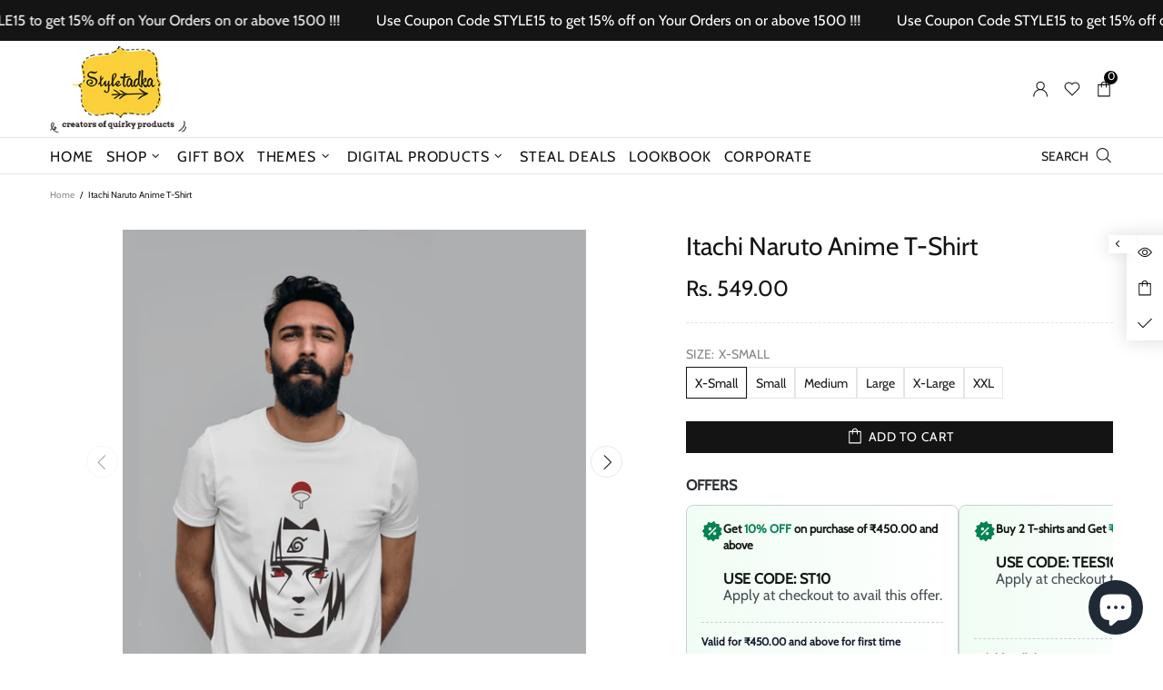

--- FILE ---
content_type: text/css
request_url: https://www.styletadka.in/cdn/shop/t/10/assets/custom.css?v=165215348226756394531728887615
body_size: 930
content:
.tabs__content #shopify-product-reviews .spr-summary-actions a.spr-summary-actions-newreview{display:flex!important}[data-sorting-collections-control] h2 a{line-height:1;color:#858585!important}[data-sorting-collections-control] h2 a.active{color:#000!important;font-weight:700;border-bottom:1px solid}header .header__counter{position:absolute;top:-10px;left:10px;background-color:#000;width:15px;height:15px;border-radius:50%;color:#fff!important;text-align:center;font-size:12px;line-height:1}.header__btn-cart span{position:absolute;top:-10px;left:10px;background-color:#000;width:15px;height:15px;border-radius:50%;color:#fff!important;text-align:center;font-size:12px;line-height:1}product-item .rimage,.product-gallery__main .product-gallery__blockratio,.product-gallery__main .product-gallery__blockratio .rimage,.product-gallery__thumbnail_item_inner .rimage,.ast-carousel-card .ast-carousel-card-image-container,.ast-image-wrapper{background-color:#f5f5f5}product-item .rimage img,.product-gallery__main .product-gallery__blockratio img,.product-gallery__main .product-gallery__blockratio .rimage img,.product-gallery__thumbnail_item_inner .rimage img,.ast-carousel-card .ast-carousel-card-image-container img,.ast-image-wrapper img{mix-blend-mode:multiply}product-item .product-collection__title{margin-bottom:10px!important}product-item .product-collection__title a{font-weight:600}product-item .product-collection__button-add-to-wishlist a.js-store-lists-add-wishlist,product-item .product-collection__button-add-to-compare a.js-store-lists-add-compare,product-item .product-collection__button-quick-view-mobile a[data-js-popup-button=quick-view]{min-height:33px;border:1px solid;padding-left:3px;padding-right:3px}product-item .product-collection__button-add-to-compare,product-item .product-collection__button-quick-view-mobile a[data-js-popup-button=quick-view]{margin-left:10px}.popup-subscription__content.absolute-stretch{background-color:#0000004d}.promobox:hover .promobox__plate .promobox__content:before{background-color:#000!important}.promobox:hover .promobox__plate .promobox__content .position-relative p{color:#fff!important}.product_grid_wrapper{display:flex;flex-wrap:wrap;margin-bottom:30px;margin-left:-15px;margin-right:-15px}.product_grid_wrapper product-item{width:33.33%;padding:0 15px}.product_grid_wrapper .more{display:block;width:100%;text-align:center}.flex_select_box{display:flex;flex-wrap:wrap;margin-left:-15px;margin-right:-15px}.flex_select_box .half_width{width:50%;padding:0 15px}.flex_select_box .half_width label{margin-bottom:5px;width:100%;margin-right:0}.product-page-info__extra label{color:var(--theme3)}.product-page-info__extra input,.product-page-info__extra select,.product-page-info__extra textarea{background-color:transparent}p.error_msg{color:red;display:block;width:100%}.product-option .link{word-break:break-all}.corporate_header{display:flex;align-items:center;justify-content:center;flex-wrap:wrap}.corporate_page_wrapper{text-align:center}.upper_case{text-transform:uppercase}.grid_setup{display:flex;flex-wrap:wrap}.grid_setup .single_grid{background-color:#fcbf49;padding:25px 20px;margin:20px 15px;width:calc(33.33% - 30px);position:relative}.grid_setup .single_grid h5{font-size:20px;font-weight:700;margin-bottom:15px}.grid_setup .single_grid p{margin-bottom:0}.grid_setup .single_grid .abs_top_center{position:absolute;left:50%;top:-15px;max-width:100px;transform:translate(-50%)}.desc_single_grid{font-size:18px;max-width:900px;margin:0 auto 40px}.flex_anchore{display:flex;align-items:center;justify-content:center;font-size:20px;padding:10px;background-color:#f6f6f3;max-width:fit-content;margin:40px auto}.flex_anchore svg{width:26px;height:25px;margin-right:10px;display:block}.description_wrapper{text-align:center;font-size:18px;padding-bottom:40px}.logo_center{text-align:center}.image_with_text.reverse{flex-direction:row-reverse}.image_with_text.set_bg:before{position:absolute;top:0;height:100%;right:0;width:70%;content:"";background-color:#f6f6f3;z-index:-1}.image_with_text.set_bg.long:before{width:80%}.image_with_text{display:flex;justify-content:flex-start;align-items:flex-start;flex-wrap:wrap}.image_with_text.set_bg{z-index:1}.image_with_text.set_bg .img_wrpr,.image_with_text.set_bg .text_wrpr{z-index:2}.image_with_text .img_wrpr img{max-height:700px}.image_with_text .img_wrpr,.image_with_text .text_wrpr{position:relative}.image_with_text .text_wrpr .logo_img img{max-width:180px}.image_with_text.text_50_50 .img_wrpr,.image_with_text.text_50_50 .text_wrpr{width:50%}.image_with_text.text_70_30 .img_wrpr{width:70%}.image_with_text.text_70_30 .text_wrpr,.image_with_text.text_30_70 .img_wrpr{width:30%}.image_with_text.text_30_70 .text_wrpr{width:70%}.image_with_text.text_0_100 .text_wrpr{width:100%}.image_with_text.text_0_100 .img_wrpr{display:none}.image_with_text .text_wrpr .text_content_data{font-size:20px;line-height:1.2}.image_with_text .text_wrpr .text_content_data h2{font-size:40px;line-height:1.1}.image_with_text .text_wrpr .text_content_data ul{font-size:20px;line-height:1.2;margin-bottom:30px}.image_with_text .text_wrpr h2{text-transform:uppercase}.image_with_text .img_wrpr img,.image_with_text .img_wrpr svg{display:block}.corporate_section.grid_layout{position:relative;margin:30px 0}.corporate_section:not(.grid_layout,.content_layout){padding:30px 0;position:relative;min-height:calc(50vh - 100px);margin:50px 0;display:flex;align-items:center}.corporate_grid_wrapper{text-align:center}.corporate_grid_wrapper .corporate_header{font-size:40px;line-height:1.1}.corporate_grid_wrapper p{font-size:20px;line-height:1.2}.bottom_image{display:block}.bottom_image .align_left{text-align:left}.bottom_image .align_center,.bottom_image .align_right{text-align:right}.image_with_text.reverse .img_wrpr img,.image_with_text.reverse .img_wrpr svg{margin-left:auto}.title_logo_img{max-width:150px;margin-left:20px}@media (max-width: 1024px){.header__btn-account .icon,.header__btn-cart .icon,.header__btn-compare .icon,.header__btn-menu .icon,.header__btn-services .icon,.header__btn-wishlist .icon{min-height:24px}.ticker{padding:5px 0}}@media (max-width: 991px){.image_with_text .img_wrpr,.image_with_text .text_wrpr{width:100%!important;text-align:center!important}.image_with_text .img_wrpr img{margin-left:auto;margin-right:auto}.image_with_text.reverse{flex-direction:column-reverse}.image_with_text.reverse .text_wrpr{margin-bottom:30px}.image_with_text .text_wrpr .text_content_data{padding:40px 20px!important}.corporate_section:not(.grid_layout,.content_layout){position:relative;display:flex;align-items:center}.grid_setup .single_grid{width:calc(50% - 30px)}}@media (max-width: 767px){.product_grid_wrapper{margin-left:-10px;margin-right:-10px}.product_grid_wrapper product-item{width:50%;padding:0 10px}.flex_select_box{margin-left:-10px;margin-right:-10px}.flex_select_box .half_width{padding:0 10px}.grid_setup .single_grid{width:calc(100% - 30px)}}
/*# sourceMappingURL=/cdn/shop/t/10/assets/custom.css.map?v=165215348226756394531728887615 */


--- FILE ---
content_type: text/javascript
request_url: https://www.styletadka.in/cdn/shop/t/10/assets/custom.js?v=16632941717623980171704349952
body_size: 62
content:
var cnt_click=0,pInfScrLoading=!1,pInfScrDelay=100;function pInfScrExecute(){var gridscrollt=jQuery(".product_grid_wrapper").height()+jQuery(".product_grid_wrapper").offset().top,gridscroll=gridscrollt-jQuery(window).height()*2;if(jQuery(window).scrollTop()>gridscroll){var loadingImage;pInfScrNode=jQuery(".more").last(),pInfScrURL=jQuery(".more a").last().attr("href"),!pInfScrLoading&&pInfScrNode.length>0&&pInfScrNode.css("display")!="none"&&jQuery.ajax({type:"GET",url:pInfScrURL,beforeSend:function(){pInfScrLoading=!0,loadingImage=pInfScrNode.clone().empty().append('<img src="https://cdn.shopify.com/s/files/1/0578/0832/2735/files/1488.gif?v=1695884215" />'),loadingImage.insertAfter(pInfScrNode),pInfScrNode.hide()},success:function(data){loadingImage.remove();var filteredData=jQuery(data).find(".product_grid_wrapper").html();jQuery(".product_grid_wrapper").append(filteredData),pInfScrLoading=!1,typeof theme.LazyImage.load=="function"&&theme.LazyImage.load()},dataType:"html"})}}jQuery(document).ready(function(){jQuery("body").on("click",'a[data-ajax_url="fetch_collection"]',function(e){e.preventDefault(),cnt_click++;var collection_link=jQuery(this).attr("href")+"?view=filter_type";jQuery.get(collection_link,function(data){jQuery(".append_collection_page").html(data),typeof theme.LazyImage.load=="function"&&theme.LazyImage.load(),cnt_click!=1&&jQuery("html, body").animate({scrollTop:jQuery(".main_page_wrpr").offset().top-40},500)})}),jQuery("body").on("change",'select[name="select_categories"], select[name="select_type"]',function(e){cnt_click++;var collection_link="/collections/"+jQuery(this).val()+"?view=filter_type";jQuery.get(collection_link,function(data){jQuery(".append_collection_page").html(data),typeof theme.LazyImage.load=="function"&&theme.LazyImage.load(),cnt_click!=1&&jQuery("html, body").animate({scrollTop:jQuery(".main_page_wrpr").offset().top-40},500)})}),jQuery('a[data-ajax_url="fetch_collection"]').first().trigger("click"),jQuery(window).scroll(function(){jQuery(".product_grid_wrapper").length>0&&setTimeout(function(){pInfScrExecute()},pInfScrDelay)})});
//# sourceMappingURL=/cdn/shop/t/10/assets/custom.js.map?v=16632941717623980171704349952


--- FILE ---
content_type: text/javascript; charset=utf-8
request_url: https://www.styletadka.in/products/itachi-naruto-anime-t-shirt.js
body_size: 1089
content:
{"id":7781379965143,"title":"Itachi Naruto Anime T-Shirt","handle":"itachi-naruto-anime-t-shirt","description":"\u003cp data-mce-fragment=\"1\"\u003e\u003ca href=\"https:\/\/cdn.shopify.com\/s\/files\/1\/0492\/6603\/2803\/files\/tshirt_size_chart.jpeg?v=1611506701\" data-cke-saved-href=\"\/image\/data\/SIZECHART.jpg\" data-mce-fragment=\"1\" target=\"_blank\" data-mce-href=\"https:\/\/cdn.shopify.com\/s\/files\/1\/0492\/6603\/2803\/files\/tshirt_size_chart.jpeg?v=1611506701\"\u003e\u003cstrong data-mce-fragment=\"1\"\u003eCLICK HERE FOR SIZE CHART\u003c\/strong\u003e\u003c\/a\u003e\u003cspan data-mce-fragment=\"1\"\u003e\u003cbr data-mce-fragment=\"1\"\u003e\u003c\/span\u003e\u003c\/p\u003e\n\u003cp data-mce-fragment=\"1\"\u003e\u003cspan data-mce-fragment=\"1\"\u003eFor all the Naruto Lovers.... We have something for you !!! Check out our Itachi Anime T-shirt. Expressive Casual Tees that is perfect to style your wardrobe. These tees keeps you feeling comfortable at all times. Team this fascinating t-shirt with jeans or chino pants and sneakers for an ultimate casual look.\u003c\/span\u003e\u003c\/p\u003e\n\u003ctable class=\"table table-bordered attribute\" data-mce-fragment=\"1\"\u003e\n\u003cthead data-mce-fragment=\"1\"\u003e\n\u003ctr data-mce-fragment=\"1\"\u003e\n\u003ctd colspan=\"2\" data-mce-fragment=\"1\"\u003e\u003cstrong data-mce-fragment=\"1\"\u003eT-shirt\u003c\/strong\u003e\u003c\/td\u003e\n\u003c\/tr\u003e\n\u003c\/thead\u003e\n\u003ctbody data-mce-fragment=\"1\"\u003e\n\u003ctr data-mce-fragment=\"1\"\u003e\n\u003ctd data-mce-fragment=\"1\"\u003eCare Guide\u003c\/td\u003e\n\u003ctd data-mce-fragment=\"1\"\u003eMachine wash cold, tumble dry low, Do not iron on print, Wash dark colours separately; Do not bleach!\u003c\/td\u003e\n\u003c\/tr\u003e\n\u003ctr data-mce-fragment=\"1\"\u003e\n\u003ctd data-mce-fragment=\"1\"\u003eMaterial\u003c\/td\u003e\n\u003ctd data-mce-fragment=\"1\"\u003e100% Cotton Bio-wash T-Shirts\u003c\/td\u003e\n\u003c\/tr\u003e\n\u003ctr data-mce-fragment=\"1\"\u003e\n\u003ctd data-mce-fragment=\"1\"\u003eNote\u003c\/td\u003e\n\u003ctd data-mce-fragment=\"1\"\u003eCheck the Size chart Image to get Perfect fit for you! Product Colour may Vary little due to Photography \u0026amp; Lighting\u003c\/td\u003e\n\u003c\/tr\u003e\n\u003ctr data-mce-fragment=\"1\"\u003e\n\u003ctd data-mce-fragment=\"1\"\u003eShips in\u003c\/td\u003e\n\u003ctd data-mce-fragment=\"1\"\u003e3-4 working days\u003c\/td\u003e\n\u003c\/tr\u003e\n\u003c\/tbody\u003e\n\u003c\/table\u003e","published_at":"2022-09-13T05:12:34-04:00","created_at":"2022-09-13T05:11:24-04:00","vendor":"Styletadka","type":"T-Shirts","tags":["All_Products"],"price":54900,"price_min":54900,"price_max":54900,"available":true,"price_varies":false,"compare_at_price":null,"compare_at_price_min":0,"compare_at_price_max":0,"compare_at_price_varies":false,"variants":[{"id":43268878205143,"title":"X-Small","option1":"X-Small","option2":null,"option3":null,"sku":null,"requires_shipping":true,"taxable":true,"featured_image":null,"available":true,"name":"Itachi Naruto Anime T-Shirt - X-Small","public_title":"X-Small","options":["X-Small"],"price":54900,"weight":0,"compare_at_price":null,"inventory_management":"shopify","barcode":null,"requires_selling_plan":false,"selling_plan_allocations":[]},{"id":43268878237911,"title":"Small","option1":"Small","option2":null,"option3":null,"sku":null,"requires_shipping":true,"taxable":true,"featured_image":null,"available":true,"name":"Itachi Naruto Anime T-Shirt - Small","public_title":"Small","options":["Small"],"price":54900,"weight":0,"compare_at_price":null,"inventory_management":"shopify","barcode":null,"requires_selling_plan":false,"selling_plan_allocations":[]},{"id":43268878270679,"title":"Medium","option1":"Medium","option2":null,"option3":null,"sku":null,"requires_shipping":true,"taxable":true,"featured_image":null,"available":true,"name":"Itachi Naruto Anime T-Shirt - Medium","public_title":"Medium","options":["Medium"],"price":54900,"weight":0,"compare_at_price":null,"inventory_management":"shopify","barcode":null,"requires_selling_plan":false,"selling_plan_allocations":[]},{"id":43268878303447,"title":"Large","option1":"Large","option2":null,"option3":null,"sku":null,"requires_shipping":true,"taxable":true,"featured_image":null,"available":true,"name":"Itachi Naruto Anime T-Shirt - Large","public_title":"Large","options":["Large"],"price":54900,"weight":0,"compare_at_price":null,"inventory_management":"shopify","barcode":null,"requires_selling_plan":false,"selling_plan_allocations":[]},{"id":43268878336215,"title":"X-Large","option1":"X-Large","option2":null,"option3":null,"sku":null,"requires_shipping":true,"taxable":true,"featured_image":null,"available":true,"name":"Itachi Naruto Anime T-Shirt - X-Large","public_title":"X-Large","options":["X-Large"],"price":54900,"weight":0,"compare_at_price":null,"inventory_management":"shopify","barcode":null,"requires_selling_plan":false,"selling_plan_allocations":[]},{"id":43268878368983,"title":"XXL","option1":"XXL","option2":null,"option3":null,"sku":null,"requires_shipping":true,"taxable":true,"featured_image":null,"available":true,"name":"Itachi Naruto Anime T-Shirt - XXL","public_title":"XXL","options":["XXL"],"price":54900,"weight":0,"compare_at_price":null,"inventory_management":"shopify","barcode":null,"requires_selling_plan":false,"selling_plan_allocations":[]}],"images":["\/\/cdn.shopify.com\/s\/files\/1\/0492\/6603\/2803\/files\/20240919_041537_0000.png?v=1728639684","\/\/cdn.shopify.com\/s\/files\/1\/0492\/6603\/2803\/files\/itachi-naruto-anime-t-shirt-styletadka.jpg?v=1698317702"],"featured_image":"\/\/cdn.shopify.com\/s\/files\/1\/0492\/6603\/2803\/files\/20240919_041537_0000.png?v=1728639684","options":[{"name":"Size","position":1,"values":["X-Small","Small","Medium","Large","X-Large","XXL"]}],"url":"\/products\/itachi-naruto-anime-t-shirt","media":[{"alt":"Itachi Anime T-shirt Combo - Styletadka","id":34210386575575,"position":1,"preview_image":{"aspect_ratio":1.0,"height":1200,"width":1200,"src":"https:\/\/cdn.shopify.com\/s\/files\/1\/0492\/6603\/2803\/files\/20240919_041537_0000.png?v=1728639684"},"aspect_ratio":1.0,"height":1200,"media_type":"image","src":"https:\/\/cdn.shopify.com\/s\/files\/1\/0492\/6603\/2803\/files\/20240919_041537_0000.png?v=1728639684","width":1200},{"alt":"Itachi Naruto Anime T-Shirt - Styletadka","id":32056821088471,"position":2,"preview_image":{"aspect_ratio":1.0,"height":1000,"width":1000,"src":"https:\/\/cdn.shopify.com\/s\/files\/1\/0492\/6603\/2803\/files\/itachi-naruto-anime-t-shirt-styletadka.jpg?v=1698317702"},"aspect_ratio":1.0,"height":1000,"media_type":"image","src":"https:\/\/cdn.shopify.com\/s\/files\/1\/0492\/6603\/2803\/files\/itachi-naruto-anime-t-shirt-styletadka.jpg?v=1698317702","width":1000}],"requires_selling_plan":false,"selling_plan_groups":[]}

--- FILE ---
content_type: text/javascript
request_url: https://www.styletadka.in/cdn/shop/t/10/assets/theme.js?v=18782853915854758901704369318
body_size: 46965
content:
/*! jQuery v3.5.1 | (c) JS Foundation and other contributors | jquery.org/license */(function(e2,t2){"use strict";typeof module=="object"&&typeof module.exports=="object"?module.exports=e2.document?t2(e2,!0):function(e3){if(!e3.document)throw new Error("jQuery requires a window with a document");return t2(e3)}:t2(e2)})(typeof window<"u"?window:this,function(C,e2){"use strict";var t2=[],r=Object.getPrototypeOf,s=t2.slice,g=t2.flat?function(e3){return t2.flat.call(e3)}:function(e3){return t2.concat.apply([],e3)},u=t2.push,i=t2.indexOf,n2={},o=n2.toString,v=n2.hasOwnProperty,a=v.toString,l=a.call(Object),y={},m=function(e3){return typeof e3=="function"&&typeof e3.nodeType!="number"},x=function(e3){return e3!=null&&e3===e3.window},E=C.document,c={type:!0,src:!0,nonce:!0,noModule:!0};function b(e3,t3,n3){var r2,i2,o2=(n3=n3||E).createElement("script");if(o2.text=e3,t3)for(r2 in c)(i2=t3[r2]||t3.getAttribute&&t3.getAttribute(r2))&&o2.setAttribute(r2,i2);n3.head.appendChild(o2).parentNode.removeChild(o2)}function w(e3){return e3==null?e3+"":typeof e3=="object"||typeof e3=="function"?n2[o.call(e3)]||"object":typeof e3}var f="3.5.1",S=function(e3,t3){return new S.fn.init(e3,t3)};function p(e3){var t3=!!e3&&"length"in e3&&e3.length,n3=w(e3);return!m(e3)&&!x(e3)&&(n3==="array"||t3===0||typeof t3=="number"&&0<t3&&t3-1 in e3)}S.fn=S.prototype={jquery:f,constructor:S,length:0,toArray:function(){return s.call(this)},get:function(e3){return e3==null?s.call(this):e3<0?this[e3+this.length]:this[e3]},pushStack:function(e3){var t3=S.merge(this.constructor(),e3);return t3.prevObject=this,t3},each:function(e3){return S.each(this,e3)},map:function(n3){return this.pushStack(S.map(this,function(e3,t3){return n3.call(e3,t3,e3)}))},slice:function(){return this.pushStack(s.apply(this,arguments))},first:function(){return this.eq(0)},last:function(){return this.eq(-1)},even:function(){return this.pushStack(S.grep(this,function(e3,t3){return(t3+1)%2}))},odd:function(){return this.pushStack(S.grep(this,function(e3,t3){return t3%2}))},eq:function(e3){var t3=this.length,n3=+e3+(e3<0?t3:0);return this.pushStack(0<=n3&&n3<t3?[this[n3]]:[])},end:function(){return this.prevObject||this.constructor()},push:u,sort:t2.sort,splice:t2.splice},S.extend=S.fn.extend=function(){var e3,t3,n3,r2,i2,o2,a2=arguments[0]||{},s2=1,u2=arguments.length,l2=!1;for(typeof a2=="boolean"&&(l2=a2,a2=arguments[s2]||{},s2++),typeof a2=="object"||m(a2)||(a2={}),s2===u2&&(a2=this,s2--);s2<u2;s2++)if((e3=arguments[s2])!=null)for(t3 in e3)r2=e3[t3],t3!=="__proto__"&&a2!==r2&&(l2&&r2&&(S.isPlainObject(r2)||(i2=Array.isArray(r2)))?(n3=a2[t3],o2=i2&&!Array.isArray(n3)?[]:i2||S.isPlainObject(n3)?n3:{},i2=!1,a2[t3]=S.extend(l2,o2,r2)):r2!==void 0&&(a2[t3]=r2));return a2},S.extend({expando:"jQuery"+(f+Math.random()).replace(/\D/g,""),isReady:!0,error:function(e3){throw new Error(e3)},noop:function(){},isPlainObject:function(e3){var t3,n3;return!(!e3||o.call(e3)!=="[object Object]")&&(!(t3=r(e3))||typeof(n3=v.call(t3,"constructor")&&t3.constructor)=="function"&&a.call(n3)===l)},isEmptyObject:function(e3){var t3;for(t3 in e3)return!1;return!0},globalEval:function(e3,t3,n3){b(e3,{nonce:t3&&t3.nonce},n3)},each:function(e3,t3){var n3,r2=0;if(p(e3))for(n3=e3.length;r2<n3&&t3.call(e3[r2],r2,e3[r2])!==!1;r2++);else for(r2 in e3)if(t3.call(e3[r2],r2,e3[r2])===!1)break;return e3},makeArray:function(e3,t3){var n3=t3||[];return e3!=null&&(p(Object(e3))?S.merge(n3,typeof e3=="string"?[e3]:e3):u.call(n3,e3)),n3},inArray:function(e3,t3,n3){return t3==null?-1:i.call(t3,e3,n3)},merge:function(e3,t3){for(var n3=+t3.length,r2=0,i2=e3.length;r2<n3;r2++)e3[i2++]=t3[r2];return e3.length=i2,e3},grep:function(e3,t3,n3){for(var r2=[],i2=0,o2=e3.length,a2=!n3;i2<o2;i2++)!t3(e3[i2],i2)!==a2&&r2.push(e3[i2]);return r2},map:function(e3,t3,n3){var r2,i2,o2=0,a2=[];if(p(e3))for(r2=e3.length;o2<r2;o2++)(i2=t3(e3[o2],o2,n3))!=null&&a2.push(i2);else for(o2 in e3)(i2=t3(e3[o2],o2,n3))!=null&&a2.push(i2);return g(a2)},guid:1,support:y}),typeof Symbol=="function"&&(S.fn[Symbol.iterator]=t2[Symbol.iterator]),S.each("Boolean Number String Function Array Date RegExp Object Error Symbol".split(" "),function(e3,t3){n2["[object "+t3+"]"]=t3.toLowerCase()});var d=function(n3){var e3,d2,b2,o2,i2,h2,f2,g2,w2,u2,l2,T2,C2,a2,E2,v2,s2,c2,y2,S2="sizzle"+1*new Date,p2=n3.document,k2=0,r2=0,m2=ue2(),x2=ue2(),A2=ue2(),N2=ue2(),D2=function(e4,t4){return e4===t4&&(l2=!0),0},j2={}.hasOwnProperty,t3=[],q2=t3.pop,L2=t3.push,H2=t3.push,O2=t3.slice,P2=function(e4,t4){for(var n4=0,r3=e4.length;n4<r3;n4++)if(e4[n4]===t4)return n4;return-1},R2="checked|selected|async|autofocus|autoplay|controls|defer|disabled|hidden|ismap|loop|multiple|open|readonly|required|scoped",M2="[\\x20\\t\\r\\n\\f]",I2="(?:\\\\[\\da-fA-F]{1,6}"+M2+"?|\\\\[^\\r\\n\\f]|[\\w-]|[^\0-\\x7f])+",W2="\\["+M2+"*("+I2+")(?:"+M2+"*([*^$|!~]?=)"+M2+`*(?:'((?:\\\\.|[^\\\\'])*)'|"((?:\\\\.|[^\\\\"])*)"|(`+I2+"))|)"+M2+"*\\]",F2=":("+I2+`)(?:\\((('((?:\\\\.|[^\\\\'])*)'|"((?:\\\\.|[^\\\\"])*)")|((?:\\\\.|[^\\\\()[\\]]|`+W2+")*)|.*)\\)|)",B2=new RegExp(M2+"+","g"),$3=new RegExp("^"+M2+"+|((?:^|[^\\\\])(?:\\\\.)*)"+M2+"+$","g"),_2=new RegExp("^"+M2+"*,"+M2+"*"),z2=new RegExp("^"+M2+"*([>+~]|"+M2+")"+M2+"*"),U2=new RegExp(M2+"|>"),X2=new RegExp(F2),V2=new RegExp("^"+I2+"$"),G2={ID:new RegExp("^#("+I2+")"),CLASS:new RegExp("^\\.("+I2+")"),TAG:new RegExp("^("+I2+"|[*])"),ATTR:new RegExp("^"+W2),PSEUDO:new RegExp("^"+F2),CHILD:new RegExp("^:(only|first|last|nth|nth-last)-(child|of-type)(?:\\("+M2+"*(even|odd|(([+-]|)(\\d*)n|)"+M2+"*(?:([+-]|)"+M2+"*(\\d+)|))"+M2+"*\\)|)","i"),bool:new RegExp("^(?:"+R2+")$","i"),needsContext:new RegExp("^"+M2+"*[>+~]|:(even|odd|eq|gt|lt|nth|first|last)(?:\\("+M2+"*((?:-\\d)?\\d*)"+M2+"*\\)|)(?=[^-]|$)","i")},Y2=/HTML$/i,Q2=/^(?:input|select|textarea|button)$/i,J2=/^h\d$/i,K2=/^[^{]+\{\s*\[native \w/,Z2=/^(?:#([\w-]+)|(\w+)|\.([\w-]+))$/,ee2=/[+~]/,te2=new RegExp("\\\\[\\da-fA-F]{1,6}"+M2+"?|\\\\([^\\r\\n\\f])","g"),ne2=function(e4,t4){var n4="0x"+e4.slice(1)-65536;return t4||(n4<0?String.fromCharCode(n4+65536):String.fromCharCode(n4>>10|55296,1023&n4|56320))},re2=/([\0-\x1f\x7f]|^-?\d)|^-$|[^\0-\x1f\x7f-\uFFFF\w-]/g,ie2=function(e4,t4){return t4?e4==="\0"?"\uFFFD":e4.slice(0,-1)+"\\"+e4.charCodeAt(e4.length-1).toString(16)+" ":"\\"+e4},oe2=function(){T2()},ae2=be2(function(e4){return e4.disabled===!0&&e4.nodeName.toLowerCase()==="fieldset"},{dir:"parentNode",next:"legend"});try{H2.apply(t3=O2.call(p2.childNodes),p2.childNodes),t3[p2.childNodes.length].nodeType}catch{H2={apply:t3.length?function(e5,t4){L2.apply(e5,O2.call(t4))}:function(e5,t4){for(var n4=e5.length,r3=0;e5[n4++]=t4[r3++];);e5.length=n4-1}}}function se2(t4,e4,n4,r3){var i3,o3,a3,s3,u3,l3,c3,f3=e4&&e4.ownerDocument,p3=e4?e4.nodeType:9;if(n4=n4||[],typeof t4!="string"||!t4||p3!==1&&p3!==9&&p3!==11)return n4;if(!r3&&(T2(e4),e4=e4||C2,E2)){if(p3!==11&&(u3=Z2.exec(t4)))if(i3=u3[1]){if(p3===9){if(!(a3=e4.getElementById(i3)))return n4;if(a3.id===i3)return n4.push(a3),n4}else if(f3&&(a3=f3.getElementById(i3))&&y2(e4,a3)&&a3.id===i3)return n4.push(a3),n4}else{if(u3[2])return H2.apply(n4,e4.getElementsByTagName(t4)),n4;if((i3=u3[3])&&d2.getElementsByClassName&&e4.getElementsByClassName)return H2.apply(n4,e4.getElementsByClassName(i3)),n4}if(d2.qsa&&!N2[t4+" "]&&(!v2||!v2.test(t4))&&(p3!==1||e4.nodeName.toLowerCase()!=="object")){if(c3=t4,f3=e4,p3===1&&(U2.test(t4)||z2.test(t4))){for((f3=ee2.test(t4)&&ye2(e4.parentNode)||e4)===e4&&d2.scope||((s3=e4.getAttribute("id"))?s3=s3.replace(re2,ie2):e4.setAttribute("id",s3=S2)),o3=(l3=h2(t4)).length;o3--;)l3[o3]=(s3?"#"+s3:":scope")+" "+xe2(l3[o3]);c3=l3.join(",")}try{return H2.apply(n4,f3.querySelectorAll(c3)),n4}catch{N2(t4,!0)}finally{s3===S2&&e4.removeAttribute("id")}}}return g2(t4.replace($3,"$1"),e4,n4,r3)}function ue2(){var r3=[];return function e4(t4,n4){return r3.push(t4+" ")>b2.cacheLength&&delete e4[r3.shift()],e4[t4+" "]=n4}}function le2(e4){return e4[S2]=!0,e4}function ce2(e4){var t4=C2.createElement("fieldset");try{return!!e4(t4)}catch{return!1}finally{t4.parentNode&&t4.parentNode.removeChild(t4),t4=null}}function fe2(e4,t4){for(var n4=e4.split("|"),r3=n4.length;r3--;)b2.attrHandle[n4[r3]]=t4}function pe2(e4,t4){var n4=t4&&e4,r3=n4&&e4.nodeType===1&&t4.nodeType===1&&e4.sourceIndex-t4.sourceIndex;if(r3)return r3;if(n4){for(;n4=n4.nextSibling;)if(n4===t4)return-1}return e4?1:-1}function de2(t4){return function(e4){return e4.nodeName.toLowerCase()==="input"&&e4.type===t4}}function he2(n4){return function(e4){var t4=e4.nodeName.toLowerCase();return(t4==="input"||t4==="button")&&e4.type===n4}}function ge2(t4){return function(e4){return"form"in e4?e4.parentNode&&e4.disabled===!1?"label"in e4?"label"in e4.parentNode?e4.parentNode.disabled===t4:e4.disabled===t4:e4.isDisabled===t4||e4.isDisabled!==!t4&&ae2(e4)===t4:e4.disabled===t4:"label"in e4&&e4.disabled===t4}}function ve2(a3){return le2(function(o3){return o3=+o3,le2(function(e4,t4){for(var n4,r3=a3([],e4.length,o3),i3=r3.length;i3--;)e4[n4=r3[i3]]&&(e4[n4]=!(t4[n4]=e4[n4]))})})}function ye2(e4){return e4&&typeof e4.getElementsByTagName<"u"&&e4}for(e3 in d2=se2.support={},i2=se2.isXML=function(e4){var t4=e4.namespaceURI,n4=(e4.ownerDocument||e4).documentElement;return!Y2.test(t4||n4&&n4.nodeName||"HTML")},T2=se2.setDocument=function(e4){var t4,n4,r3=e4?e4.ownerDocument||e4:p2;return r3!=C2&&r3.nodeType===9&&r3.documentElement&&(a2=(C2=r3).documentElement,E2=!i2(C2),p2!=C2&&(n4=C2.defaultView)&&n4.top!==n4&&(n4.addEventListener?n4.addEventListener("unload",oe2,!1):n4.attachEvent&&n4.attachEvent("onunload",oe2)),d2.scope=ce2(function(e5){return a2.appendChild(e5).appendChild(C2.createElement("div")),typeof e5.querySelectorAll<"u"&&!e5.querySelectorAll(":scope fieldset div").length}),d2.attributes=ce2(function(e5){return e5.className="i",!e5.getAttribute("className")}),d2.getElementsByTagName=ce2(function(e5){return e5.appendChild(C2.createComment("")),!e5.getElementsByTagName("*").length}),d2.getElementsByClassName=K2.test(C2.getElementsByClassName),d2.getById=ce2(function(e5){return a2.appendChild(e5).id=S2,!C2.getElementsByName||!C2.getElementsByName(S2).length}),d2.getById?(b2.filter.ID=function(e5){var t5=e5.replace(te2,ne2);return function(e6){return e6.getAttribute("id")===t5}},b2.find.ID=function(e5,t5){if(typeof t5.getElementById<"u"&&E2){var n5=t5.getElementById(e5);return n5?[n5]:[]}}):(b2.filter.ID=function(e5){var n5=e5.replace(te2,ne2);return function(e6){var t5=typeof e6.getAttributeNode<"u"&&e6.getAttributeNode("id");return t5&&t5.value===n5}},b2.find.ID=function(e5,t5){if(typeof t5.getElementById<"u"&&E2){var n5,r4,i3,o3=t5.getElementById(e5);if(o3){if((n5=o3.getAttributeNode("id"))&&n5.value===e5)return[o3];for(i3=t5.getElementsByName(e5),r4=0;o3=i3[r4++];)if((n5=o3.getAttributeNode("id"))&&n5.value===e5)return[o3]}return[]}}),b2.find.TAG=d2.getElementsByTagName?function(e5,t5){return typeof t5.getElementsByTagName<"u"?t5.getElementsByTagName(e5):d2.qsa?t5.querySelectorAll(e5):void 0}:function(e5,t5){var n5,r4=[],i3=0,o3=t5.getElementsByTagName(e5);if(e5==="*"){for(;n5=o3[i3++];)n5.nodeType===1&&r4.push(n5);return r4}return o3},b2.find.CLASS=d2.getElementsByClassName&&function(e5,t5){if(typeof t5.getElementsByClassName<"u"&&E2)return t5.getElementsByClassName(e5)},s2=[],v2=[],(d2.qsa=K2.test(C2.querySelectorAll))&&(ce2(function(e5){var t5;a2.appendChild(e5).innerHTML="<a id='"+S2+"'></a><select id='"+S2+"-\r\\' msallowcapture=''><option selected=''></option></select>",e5.querySelectorAll("[msallowcapture^='']").length&&v2.push("[*^$]="+M2+`*(?:''|"")`),e5.querySelectorAll("[selected]").length||v2.push("\\["+M2+"*(?:value|"+R2+")"),e5.querySelectorAll("[id~="+S2+"-]").length||v2.push("~="),(t5=C2.createElement("input")).setAttribute("name",""),e5.appendChild(t5),e5.querySelectorAll("[name='']").length||v2.push("\\["+M2+"*name"+M2+"*="+M2+`*(?:''|"")`),e5.querySelectorAll(":checked").length||v2.push(":checked"),e5.querySelectorAll("a#"+S2+"+*").length||v2.push(".#.+[+~]"),e5.querySelectorAll("\\\f"),v2.push("[\\r\\n\\f]")}),ce2(function(e5){e5.innerHTML="<a href='' disabled='disabled'></a><select disabled='disabled'><option/></select>";var t5=C2.createElement("input");t5.setAttribute("type","hidden"),e5.appendChild(t5).setAttribute("name","D"),e5.querySelectorAll("[name=d]").length&&v2.push("name"+M2+"*[*^$|!~]?="),e5.querySelectorAll(":enabled").length!==2&&v2.push(":enabled",":disabled"),a2.appendChild(e5).disabled=!0,e5.querySelectorAll(":disabled").length!==2&&v2.push(":enabled",":disabled"),e5.querySelectorAll("*,:x"),v2.push(",.*:")})),(d2.matchesSelector=K2.test(c2=a2.matches||a2.webkitMatchesSelector||a2.mozMatchesSelector||a2.oMatchesSelector||a2.msMatchesSelector))&&ce2(function(e5){d2.disconnectedMatch=c2.call(e5,"*"),c2.call(e5,"[s!='']:x"),s2.push("!=",F2)}),v2=v2.length&&new RegExp(v2.join("|")),s2=s2.length&&new RegExp(s2.join("|")),t4=K2.test(a2.compareDocumentPosition),y2=t4||K2.test(a2.contains)?function(e5,t5){var n5=e5.nodeType===9?e5.documentElement:e5,r4=t5&&t5.parentNode;return e5===r4||!(!r4||r4.nodeType!==1||!(n5.contains?n5.contains(r4):e5.compareDocumentPosition&&16&e5.compareDocumentPosition(r4)))}:function(e5,t5){if(t5){for(;t5=t5.parentNode;)if(t5===e5)return!0}return!1},D2=t4?function(e5,t5){if(e5===t5)return l2=!0,0;var n5=!e5.compareDocumentPosition-!t5.compareDocumentPosition;return n5||(1&(n5=(e5.ownerDocument||e5)==(t5.ownerDocument||t5)?e5.compareDocumentPosition(t5):1)||!d2.sortDetached&&t5.compareDocumentPosition(e5)===n5?e5==C2||e5.ownerDocument==p2&&y2(p2,e5)?-1:t5==C2||t5.ownerDocument==p2&&y2(p2,t5)?1:u2?P2(u2,e5)-P2(u2,t5):0:4&n5?-1:1)}:function(e5,t5){if(e5===t5)return l2=!0,0;var n5,r4=0,i3=e5.parentNode,o3=t5.parentNode,a3=[e5],s3=[t5];if(!i3||!o3)return e5==C2?-1:t5==C2?1:i3?-1:o3?1:u2?P2(u2,e5)-P2(u2,t5):0;if(i3===o3)return pe2(e5,t5);for(n5=e5;n5=n5.parentNode;)a3.unshift(n5);for(n5=t5;n5=n5.parentNode;)s3.unshift(n5);for(;a3[r4]===s3[r4];)r4++;return r4?pe2(a3[r4],s3[r4]):a3[r4]==p2?-1:s3[r4]==p2?1:0}),C2},se2.matches=function(e4,t4){return se2(e4,null,null,t4)},se2.matchesSelector=function(e4,t4){if(T2(e4),d2.matchesSelector&&E2&&!N2[t4+" "]&&(!s2||!s2.test(t4))&&(!v2||!v2.test(t4)))try{var n4=c2.call(e4,t4);if(n4||d2.disconnectedMatch||e4.document&&e4.document.nodeType!==11)return n4}catch{N2(t4,!0)}return 0<se2(t4,C2,null,[e4]).length},se2.contains=function(e4,t4){return(e4.ownerDocument||e4)!=C2&&T2(e4),y2(e4,t4)},se2.attr=function(e4,t4){(e4.ownerDocument||e4)!=C2&&T2(e4);var n4=b2.attrHandle[t4.toLowerCase()],r3=n4&&j2.call(b2.attrHandle,t4.toLowerCase())?n4(e4,t4,!E2):void 0;return r3!==void 0?r3:d2.attributes||!E2?e4.getAttribute(t4):(r3=e4.getAttributeNode(t4))&&r3.specified?r3.value:null},se2.escape=function(e4){return(e4+"").replace(re2,ie2)},se2.error=function(e4){throw new Error("Syntax error, unrecognized expression: "+e4)},se2.uniqueSort=function(e4){var t4,n4=[],r3=0,i3=0;if(l2=!d2.detectDuplicates,u2=!d2.sortStable&&e4.slice(0),e4.sort(D2),l2){for(;t4=e4[i3++];)t4===e4[i3]&&(r3=n4.push(i3));for(;r3--;)e4.splice(n4[r3],1)}return u2=null,e4},o2=se2.getText=function(e4){var t4,n4="",r3=0,i3=e4.nodeType;if(i3){if(i3===1||i3===9||i3===11){if(typeof e4.textContent=="string")return e4.textContent;for(e4=e4.firstChild;e4;e4=e4.nextSibling)n4+=o2(e4)}else if(i3===3||i3===4)return e4.nodeValue}else for(;t4=e4[r3++];)n4+=o2(t4);return n4},(b2=se2.selectors={cacheLength:50,createPseudo:le2,match:G2,attrHandle:{},find:{},relative:{">":{dir:"parentNode",first:!0}," ":{dir:"parentNode"},"+":{dir:"previousSibling",first:!0},"~":{dir:"previousSibling"}},preFilter:{ATTR:function(e4){return e4[1]=e4[1].replace(te2,ne2),e4[3]=(e4[3]||e4[4]||e4[5]||"").replace(te2,ne2),e4[2]==="~="&&(e4[3]=" "+e4[3]+" "),e4.slice(0,4)},CHILD:function(e4){return e4[1]=e4[1].toLowerCase(),e4[1].slice(0,3)==="nth"?(e4[3]||se2.error(e4[0]),e4[4]=+(e4[4]?e4[5]+(e4[6]||1):2*(e4[3]==="even"||e4[3]==="odd")),e4[5]=+(e4[7]+e4[8]||e4[3]==="odd")):e4[3]&&se2.error(e4[0]),e4},PSEUDO:function(e4){var t4,n4=!e4[6]&&e4[2];return G2.CHILD.test(e4[0])?null:(e4[3]?e4[2]=e4[4]||e4[5]||"":n4&&X2.test(n4)&&(t4=h2(n4,!0))&&(t4=n4.indexOf(")",n4.length-t4)-n4.length)&&(e4[0]=e4[0].slice(0,t4),e4[2]=n4.slice(0,t4)),e4.slice(0,3))}},filter:{TAG:function(e4){var t4=e4.replace(te2,ne2).toLowerCase();return e4==="*"?function(){return!0}:function(e5){return e5.nodeName&&e5.nodeName.toLowerCase()===t4}},CLASS:function(e4){var t4=m2[e4+" "];return t4||(t4=new RegExp("(^|"+M2+")"+e4+"("+M2+"|$)"))&&m2(e4,function(e5){return t4.test(typeof e5.className=="string"&&e5.className||typeof e5.getAttribute<"u"&&e5.getAttribute("class")||"")})},ATTR:function(n4,r3,i3){return function(e4){var t4=se2.attr(e4,n4);return t4==null?r3==="!=":!r3||(t4+="",r3==="="?t4===i3:r3==="!="?t4!==i3:r3==="^="?i3&&t4.indexOf(i3)===0:r3==="*="?i3&&-1<t4.indexOf(i3):r3==="$="?i3&&t4.slice(-i3.length)===i3:r3==="~="?-1<(" "+t4.replace(B2," ")+" ").indexOf(i3):r3==="|="&&(t4===i3||t4.slice(0,i3.length+1)===i3+"-"))}},CHILD:function(h3,e4,t4,g3,v3){var y3=h3.slice(0,3)!=="nth",m3=h3.slice(-4)!=="last",x3=e4==="of-type";return g3===1&&v3===0?function(e5){return!!e5.parentNode}:function(e5,t5,n4){var r3,i3,o3,a3,s3,u3,l3=y3!==m3?"nextSibling":"previousSibling",c3=e5.parentNode,f3=x3&&e5.nodeName.toLowerCase(),p3=!n4&&!x3,d3=!1;if(c3){if(y3){for(;l3;){for(a3=e5;a3=a3[l3];)if(x3?a3.nodeName.toLowerCase()===f3:a3.nodeType===1)return!1;u3=l3=h3==="only"&&!u3&&"nextSibling"}return!0}if(u3=[m3?c3.firstChild:c3.lastChild],m3&&p3){for(d3=(s3=(r3=(i3=(o3=(a3=c3)[S2]||(a3[S2]={}))[a3.uniqueID]||(o3[a3.uniqueID]={}))[h3]||[])[0]===k2&&r3[1])&&r3[2],a3=s3&&c3.childNodes[s3];a3=++s3&&a3&&a3[l3]||(d3=s3=0)||u3.pop();)if(a3.nodeType===1&&++d3&&a3===e5){i3[h3]=[k2,s3,d3];break}}else if(p3&&(d3=s3=(r3=(i3=(o3=(a3=e5)[S2]||(a3[S2]={}))[a3.uniqueID]||(o3[a3.uniqueID]={}))[h3]||[])[0]===k2&&r3[1]),d3===!1)for(;(a3=++s3&&a3&&a3[l3]||(d3=s3=0)||u3.pop())&&!((x3?a3.nodeName.toLowerCase()===f3:a3.nodeType===1)&&++d3&&(p3&&((i3=(o3=a3[S2]||(a3[S2]={}))[a3.uniqueID]||(o3[a3.uniqueID]={}))[h3]=[k2,d3]),a3===e5)););return(d3-=v3)===g3||d3%g3==0&&0<=d3/g3}}},PSEUDO:function(e4,o3){var t4,a3=b2.pseudos[e4]||b2.setFilters[e4.toLowerCase()]||se2.error("unsupported pseudo: "+e4);return a3[S2]?a3(o3):1<a3.length?(t4=[e4,e4,"",o3],b2.setFilters.hasOwnProperty(e4.toLowerCase())?le2(function(e5,t5){for(var n4,r3=a3(e5,o3),i3=r3.length;i3--;)e5[n4=P2(e5,r3[i3])]=!(t5[n4]=r3[i3])}):function(e5){return a3(e5,0,t4)}):a3}},pseudos:{not:le2(function(e4){var r3=[],i3=[],s3=f2(e4.replace($3,"$1"));return s3[S2]?le2(function(e5,t4,n4,r4){for(var i4,o3=s3(e5,null,r4,[]),a3=e5.length;a3--;)(i4=o3[a3])&&(e5[a3]=!(t4[a3]=i4))}):function(e5,t4,n4){return r3[0]=e5,s3(r3,null,n4,i3),r3[0]=null,!i3.pop()}}),has:le2(function(t4){return function(e4){return 0<se2(t4,e4).length}}),contains:le2(function(t4){return t4=t4.replace(te2,ne2),function(e4){return-1<(e4.textContent||o2(e4)).indexOf(t4)}}),lang:le2(function(n4){return V2.test(n4||"")||se2.error("unsupported lang: "+n4),n4=n4.replace(te2,ne2).toLowerCase(),function(e4){var t4;do if(t4=E2?e4.lang:e4.getAttribute("xml:lang")||e4.getAttribute("lang"))return(t4=t4.toLowerCase())===n4||t4.indexOf(n4+"-")===0;while((e4=e4.parentNode)&&e4.nodeType===1);return!1}}),target:function(e4){var t4=n3.location&&n3.location.hash;return t4&&t4.slice(1)===e4.id},root:function(e4){return e4===a2},focus:function(e4){return e4===C2.activeElement&&(!C2.hasFocus||C2.hasFocus())&&!!(e4.type||e4.href||~e4.tabIndex)},enabled:ge2(!1),disabled:ge2(!0),checked:function(e4){var t4=e4.nodeName.toLowerCase();return t4==="input"&&!!e4.checked||t4==="option"&&!!e4.selected},selected:function(e4){return e4.parentNode&&e4.parentNode.selectedIndex,e4.selected===!0},empty:function(e4){for(e4=e4.firstChild;e4;e4=e4.nextSibling)if(e4.nodeType<6)return!1;return!0},parent:function(e4){return!b2.pseudos.empty(e4)},header:function(e4){return J2.test(e4.nodeName)},input:function(e4){return Q2.test(e4.nodeName)},button:function(e4){var t4=e4.nodeName.toLowerCase();return t4==="input"&&e4.type==="button"||t4==="button"},text:function(e4){var t4;return e4.nodeName.toLowerCase()==="input"&&e4.type==="text"&&((t4=e4.getAttribute("type"))==null||t4.toLowerCase()==="text")},first:ve2(function(){return[0]}),last:ve2(function(e4,t4){return[t4-1]}),eq:ve2(function(e4,t4,n4){return[n4<0?n4+t4:n4]}),even:ve2(function(e4,t4){for(var n4=0;n4<t4;n4+=2)e4.push(n4);return e4}),odd:ve2(function(e4,t4){for(var n4=1;n4<t4;n4+=2)e4.push(n4);return e4}),lt:ve2(function(e4,t4,n4){for(var r3=n4<0?n4+t4:t4<n4?t4:n4;0<=--r3;)e4.push(r3);return e4}),gt:ve2(function(e4,t4,n4){for(var r3=n4<0?n4+t4:n4;++r3<t4;)e4.push(r3);return e4})}}).pseudos.nth=b2.pseudos.eq,{radio:!0,checkbox:!0,file:!0,password:!0,image:!0})b2.pseudos[e3]=de2(e3);for(e3 in{submit:!0,reset:!0})b2.pseudos[e3]=he2(e3);function me2(){}function xe2(e4){for(var t4=0,n4=e4.length,r3="";t4<n4;t4++)r3+=e4[t4].value;return r3}function be2(s3,e4,t4){var u3=e4.dir,l3=e4.next,c3=l3||u3,f3=t4&&c3==="parentNode",p3=r2++;return e4.first?function(e5,t5,n4){for(;e5=e5[u3];)if(e5.nodeType===1||f3)return s3(e5,t5,n4);return!1}:function(e5,t5,n4){var r3,i3,o3,a3=[k2,p3];if(n4){for(;e5=e5[u3];)if((e5.nodeType===1||f3)&&s3(e5,t5,n4))return!0}else for(;e5=e5[u3];)if(e5.nodeType===1||f3)if(i3=(o3=e5[S2]||(e5[S2]={}))[e5.uniqueID]||(o3[e5.uniqueID]={}),l3&&l3===e5.nodeName.toLowerCase())e5=e5[u3]||e5;else{if((r3=i3[c3])&&r3[0]===k2&&r3[1]===p3)return a3[2]=r3[2];if((i3[c3]=a3)[2]=s3(e5,t5,n4))return!0}return!1}}function we2(i3){return 1<i3.length?function(e4,t4,n4){for(var r3=i3.length;r3--;)if(!i3[r3](e4,t4,n4))return!1;return!0}:i3[0]}function Te2(e4,t4,n4,r3,i3){for(var o3,a3=[],s3=0,u3=e4.length,l3=t4!=null;s3<u3;s3++)(o3=e4[s3])&&(n4&&!n4(o3,r3,i3)||(a3.push(o3),l3&&t4.push(s3)));return a3}function Ce2(d3,h3,g3,v3,y3,e4){return v3&&!v3[S2]&&(v3=Ce2(v3)),y3&&!y3[S2]&&(y3=Ce2(y3,e4)),le2(function(e5,t4,n4,r3){var i3,o3,a3,s3=[],u3=[],l3=t4.length,c3=e5||function(e6,t5,n5){for(var r4=0,i4=t5.length;r4<i4;r4++)se2(e6,t5[r4],n5);return n5}(h3||"*",n4.nodeType?[n4]:n4,[]),f3=!d3||!e5&&h3?c3:Te2(c3,s3,d3,n4,r3),p3=g3?y3||(e5?d3:l3||v3)?[]:t4:f3;if(g3&&g3(f3,p3,n4,r3),v3)for(i3=Te2(p3,u3),v3(i3,[],n4,r3),o3=i3.length;o3--;)(a3=i3[o3])&&(p3[u3[o3]]=!(f3[u3[o3]]=a3));if(e5){if(y3||d3){if(y3){for(i3=[],o3=p3.length;o3--;)(a3=p3[o3])&&i3.push(f3[o3]=a3);y3(null,p3=[],i3,r3)}for(o3=p3.length;o3--;)(a3=p3[o3])&&-1<(i3=y3?P2(e5,a3):s3[o3])&&(e5[i3]=!(t4[i3]=a3))}}else p3=Te2(p3===t4?p3.splice(l3,p3.length):p3),y3?y3(null,t4,p3,r3):H2.apply(t4,p3)})}function Ee2(e4){for(var i3,t4,n4,r3=e4.length,o3=b2.relative[e4[0].type],a3=o3||b2.relative[" "],s3=o3?1:0,u3=be2(function(e5){return e5===i3},a3,!0),l3=be2(function(e5){return-1<P2(i3,e5)},a3,!0),c3=[function(e5,t5,n5){var r4=!o3&&(n5||t5!==w2)||((i3=t5).nodeType?u3(e5,t5,n5):l3(e5,t5,n5));return i3=null,r4}];s3<r3;s3++)if(t4=b2.relative[e4[s3].type])c3=[be2(we2(c3),t4)];else{if((t4=b2.filter[e4[s3].type].apply(null,e4[s3].matches))[S2]){for(n4=++s3;n4<r3&&!b2.relative[e4[n4].type];n4++);return Ce2(1<s3&&we2(c3),1<s3&&xe2(e4.slice(0,s3-1).concat({value:e4[s3-2].type===" "?"*":""})).replace($3,"$1"),t4,s3<n4&&Ee2(e4.slice(s3,n4)),n4<r3&&Ee2(e4=e4.slice(n4)),n4<r3&&xe2(e4))}c3.push(t4)}return we2(c3)}return me2.prototype=b2.filters=b2.pseudos,b2.setFilters=new me2,h2=se2.tokenize=function(e4,t4){var n4,r3,i3,o3,a3,s3,u3,l3=x2[e4+" "];if(l3)return t4?0:l3.slice(0);for(a3=e4,s3=[],u3=b2.preFilter;a3;){for(o3 in n4&&!(r3=_2.exec(a3))||(r3&&(a3=a3.slice(r3[0].length)||a3),s3.push(i3=[])),n4=!1,(r3=z2.exec(a3))&&(n4=r3.shift(),i3.push({value:n4,type:r3[0].replace($3," ")}),a3=a3.slice(n4.length)),b2.filter)!(r3=G2[o3].exec(a3))||u3[o3]&&!(r3=u3[o3](r3))||(n4=r3.shift(),i3.push({value:n4,type:o3,matches:r3}),a3=a3.slice(n4.length));if(!n4)break}return t4?a3.length:a3?se2.error(e4):x2(e4,s3).slice(0)},f2=se2.compile=function(e4,t4){var n4,v3,y3,m3,x3,r3,i3=[],o3=[],a3=A2[e4+" "];if(!a3){for(t4||(t4=h2(e4)),n4=t4.length;n4--;)(a3=Ee2(t4[n4]))[S2]?i3.push(a3):o3.push(a3);(a3=A2(e4,(v3=o3,m3=0<(y3=i3).length,x3=0<v3.length,r3=function(e5,t5,n5,r4,i4){var o4,a4,s3,u3=0,l3="0",c3=e5&&[],f3=[],p3=w2,d3=e5||x3&&b2.find.TAG("*",i4),h3=k2+=p3==null?1:Math.random()||.1,g3=d3.length;for(i4&&(w2=t5==C2||t5||i4);l3!==g3&&(o4=d3[l3])!=null;l3++){if(x3&&o4){for(a4=0,t5||o4.ownerDocument==C2||(T2(o4),n5=!E2);s3=v3[a4++];)if(s3(o4,t5||C2,n5)){r4.push(o4);break}i4&&(k2=h3)}m3&&((o4=!s3&&o4)&&u3--,e5&&c3.push(o4))}if(u3+=l3,m3&&l3!==u3){for(a4=0;s3=y3[a4++];)s3(c3,f3,t5,n5);if(e5){if(0<u3)for(;l3--;)c3[l3]||f3[l3]||(f3[l3]=q2.call(r4));f3=Te2(f3)}H2.apply(r4,f3),i4&&!e5&&0<f3.length&&1<u3+y3.length&&se2.uniqueSort(r4)}return i4&&(k2=h3,w2=p3),c3},m3?le2(r3):r3))).selector=e4}return a3},g2=se2.select=function(e4,t4,n4,r3){var i3,o3,a3,s3,u3,l3=typeof e4=="function"&&e4,c3=!r3&&h2(e4=l3.selector||e4);if(n4=n4||[],c3.length===1){if(2<(o3=c3[0]=c3[0].slice(0)).length&&(a3=o3[0]).type==="ID"&&t4.nodeType===9&&E2&&b2.relative[o3[1].type]){if(!(t4=(b2.find.ID(a3.matches[0].replace(te2,ne2),t4)||[])[0]))return n4;l3&&(t4=t4.parentNode),e4=e4.slice(o3.shift().value.length)}for(i3=G2.needsContext.test(e4)?0:o3.length;i3--&&(a3=o3[i3],!b2.relative[s3=a3.type]);)if((u3=b2.find[s3])&&(r3=u3(a3.matches[0].replace(te2,ne2),ee2.test(o3[0].type)&&ye2(t4.parentNode)||t4))){if(o3.splice(i3,1),!(e4=r3.length&&xe2(o3)))return H2.apply(n4,r3),n4;break}}return(l3||f2(e4,c3))(r3,t4,!E2,n4,!t4||ee2.test(e4)&&ye2(t4.parentNode)||t4),n4},d2.sortStable=S2.split("").sort(D2).join("")===S2,d2.detectDuplicates=!!l2,T2(),d2.sortDetached=ce2(function(e4){return 1&e4.compareDocumentPosition(C2.createElement("fieldset"))}),ce2(function(e4){return e4.innerHTML="<a href='#'></a>",e4.firstChild.getAttribute("href")==="#"})||fe2("type|href|height|width",function(e4,t4,n4){if(!n4)return e4.getAttribute(t4,t4.toLowerCase()==="type"?1:2)}),d2.attributes&&ce2(function(e4){return e4.innerHTML="<input/>",e4.firstChild.setAttribute("value",""),e4.firstChild.getAttribute("value")===""})||fe2("value",function(e4,t4,n4){if(!n4&&e4.nodeName.toLowerCase()==="input")return e4.defaultValue}),ce2(function(e4){return e4.getAttribute("disabled")==null})||fe2(R2,function(e4,t4,n4){var r3;if(!n4)return e4[t4]===!0?t4.toLowerCase():(r3=e4.getAttributeNode(t4))&&r3.specified?r3.value:null}),se2}(C);S.find=d,S.expr=d.selectors,S.expr[":"]=S.expr.pseudos,S.uniqueSort=S.unique=d.uniqueSort,S.text=d.getText,S.isXMLDoc=d.isXML,S.contains=d.contains,S.escapeSelector=d.escape;var h=function(e3,t3,n3){for(var r2=[],i2=n3!==void 0;(e3=e3[t3])&&e3.nodeType!==9;)if(e3.nodeType===1){if(i2&&S(e3).is(n3))break;r2.push(e3)}return r2},T=function(e3,t3){for(var n3=[];e3;e3=e3.nextSibling)e3.nodeType===1&&e3!==t3&&n3.push(e3);return n3},k=S.expr.match.needsContext;function A(e3,t3){return e3.nodeName&&e3.nodeName.toLowerCase()===t3.toLowerCase()}var N=/^<([a-z][^\/\0>:\x20\t\r\n\f]*)[\x20\t\r\n\f]*\/?>(?:<\/\1>|)$/i;function D(e3,n3,r2){return m(n3)?S.grep(e3,function(e4,t3){return!!n3.call(e4,t3,e4)!==r2}):n3.nodeType?S.grep(e3,function(e4){return e4===n3!==r2}):typeof n3!="string"?S.grep(e3,function(e4){return-1<i.call(n3,e4)!==r2}):S.filter(n3,e3,r2)}S.filter=function(e3,t3,n3){var r2=t3[0];return n3&&(e3=":not("+e3+")"),t3.length===1&&r2.nodeType===1?S.find.matchesSelector(r2,e3)?[r2]:[]:S.find.matches(e3,S.grep(t3,function(e4){return e4.nodeType===1}))},S.fn.extend({find:function(e3){var t3,n3,r2=this.length,i2=this;if(typeof e3!="string")return this.pushStack(S(e3).filter(function(){for(t3=0;t3<r2;t3++)if(S.contains(i2[t3],this))return!0}));for(n3=this.pushStack([]),t3=0;t3<r2;t3++)S.find(e3,i2[t3],n3);return 1<r2?S.uniqueSort(n3):n3},filter:function(e3){return this.pushStack(D(this,e3||[],!1))},not:function(e3){return this.pushStack(D(this,e3||[],!0))},is:function(e3){return!!D(this,typeof e3=="string"&&k.test(e3)?S(e3):e3||[],!1).length}});var j,q=/^(?:\s*(<[\w\W]+>)[^>]*|#([\w-]+))$/;(S.fn.init=function(e3,t3,n3){var r2,i2;if(!e3)return this;if(n3=n3||j,typeof e3=="string"){if(!(r2=e3[0]==="<"&&e3[e3.length-1]===">"&&3<=e3.length?[null,e3,null]:q.exec(e3))||!r2[1]&&t3)return!t3||t3.jquery?(t3||n3).find(e3):this.constructor(t3).find(e3);if(r2[1]){if(t3=t3 instanceof S?t3[0]:t3,S.merge(this,S.parseHTML(r2[1],t3&&t3.nodeType?t3.ownerDocument||t3:E,!0)),N.test(r2[1])&&S.isPlainObject(t3))for(r2 in t3)m(this[r2])?this[r2](t3[r2]):this.attr(r2,t3[r2]);return this}return(i2=E.getElementById(r2[2]))&&(this[0]=i2,this.length=1),this}return e3.nodeType?(this[0]=e3,this.length=1,this):m(e3)?n3.ready!==void 0?n3.ready(e3):e3(S):S.makeArray(e3,this)}).prototype=S.fn,j=S(E);var L=/^(?:parents|prev(?:Until|All))/,H={children:!0,contents:!0,next:!0,prev:!0};function O(e3,t3){for(;(e3=e3[t3])&&e3.nodeType!==1;);return e3}S.fn.extend({has:function(e3){var t3=S(e3,this),n3=t3.length;return this.filter(function(){for(var e4=0;e4<n3;e4++)if(S.contains(this,t3[e4]))return!0})},closest:function(e3,t3){var n3,r2=0,i2=this.length,o2=[],a2=typeof e3!="string"&&S(e3);if(!k.test(e3)){for(;r2<i2;r2++)for(n3=this[r2];n3&&n3!==t3;n3=n3.parentNode)if(n3.nodeType<11&&(a2?-1<a2.index(n3):n3.nodeType===1&&S.find.matchesSelector(n3,e3))){o2.push(n3);break}}return this.pushStack(1<o2.length?S.uniqueSort(o2):o2)},index:function(e3){return e3?typeof e3=="string"?i.call(S(e3),this[0]):i.call(this,e3.jquery?e3[0]:e3):this[0]&&this[0].parentNode?this.first().prevAll().length:-1},add:function(e3,t3){return this.pushStack(S.uniqueSort(S.merge(this.get(),S(e3,t3))))},addBack:function(e3){return this.add(e3==null?this.prevObject:this.prevObject.filter(e3))}}),S.each({parent:function(e3){var t3=e3.parentNode;return t3&&t3.nodeType!==11?t3:null},parents:function(e3){return h(e3,"parentNode")},parentsUntil:function(e3,t3,n3){return h(e3,"parentNode",n3)},next:function(e3){return O(e3,"nextSibling")},prev:function(e3){return O(e3,"previousSibling")},nextAll:function(e3){return h(e3,"nextSibling")},prevAll:function(e3){return h(e3,"previousSibling")},nextUntil:function(e3,t3,n3){return h(e3,"nextSibling",n3)},prevUntil:function(e3,t3,n3){return h(e3,"previousSibling",n3)},siblings:function(e3){return T((e3.parentNode||{}).firstChild,e3)},children:function(e3){return T(e3.firstChild)},contents:function(e3){return e3.contentDocument!=null&&r(e3.contentDocument)?e3.contentDocument:(A(e3,"template")&&(e3=e3.content||e3),S.merge([],e3.childNodes))}},function(r2,i2){S.fn[r2]=function(e3,t3){var n3=S.map(this,i2,e3);return r2.slice(-5)!=="Until"&&(t3=e3),t3&&typeof t3=="string"&&(n3=S.filter(t3,n3)),1<this.length&&(H[r2]||S.uniqueSort(n3),L.test(r2)&&n3.reverse()),this.pushStack(n3)}});var P=/[^\x20\t\r\n\f]+/g;function R(e3){return e3}function M(e3){throw e3}function I(e3,t3,n3,r2){var i2;try{e3&&m(i2=e3.promise)?i2.call(e3).done(t3).fail(n3):e3&&m(i2=e3.then)?i2.call(e3,t3,n3):t3.apply(void 0,[e3].slice(r2))}catch(e4){n3.apply(void 0,[e4])}}S.Callbacks=function(r2){var e3,n3;r2=typeof r2=="string"?(e3=r2,n3={},S.each(e3.match(P)||[],function(e4,t4){n3[t4]=!0}),n3):S.extend({},r2);var i2,t3,o2,a2,s2=[],u2=[],l2=-1,c2=function(){for(a2=a2||r2.once,o2=i2=!0;u2.length;l2=-1)for(t3=u2.shift();++l2<s2.length;)s2[l2].apply(t3[0],t3[1])===!1&&r2.stopOnFalse&&(l2=s2.length,t3=!1);r2.memory||(t3=!1),i2=!1,a2&&(s2=t3?[]:"")},f2={add:function(){return s2&&(t3&&!i2&&(l2=s2.length-1,u2.push(t3)),function n4(e4){S.each(e4,function(e5,t4){m(t4)?r2.unique&&f2.has(t4)||s2.push(t4):t4&&t4.length&&w(t4)!=="string"&&n4(t4)})}(arguments),t3&&!i2&&c2()),this},remove:function(){return S.each(arguments,function(e4,t4){for(var n4;-1<(n4=S.inArray(t4,s2,n4));)s2.splice(n4,1),n4<=l2&&l2--}),this},has:function(e4){return e4?-1<S.inArray(e4,s2):0<s2.length},empty:function(){return s2&&(s2=[]),this},disable:function(){return a2=u2=[],s2=t3="",this},disabled:function(){return!s2},lock:function(){return a2=u2=[],t3||i2||(s2=t3=""),this},locked:function(){return!!a2},fireWith:function(e4,t4){return a2||(t4=[e4,(t4=t4||[]).slice?t4.slice():t4],u2.push(t4),i2||c2()),this},fire:function(){return f2.fireWith(this,arguments),this},fired:function(){return!!o2}};return f2},S.extend({Deferred:function(e3){var o2=[["notify","progress",S.Callbacks("memory"),S.Callbacks("memory"),2],["resolve","done",S.Callbacks("once memory"),S.Callbacks("once memory"),0,"resolved"],["reject","fail",S.Callbacks("once memory"),S.Callbacks("once memory"),1,"rejected"]],i2="pending",a2={state:function(){return i2},always:function(){return s2.done(arguments).fail(arguments),this},catch:function(e4){return a2.then(null,e4)},pipe:function(){var i3=arguments;return S.Deferred(function(r2){S.each(o2,function(e4,t3){var n3=m(i3[t3[4]])&&i3[t3[4]];s2[t3[1]](function(){var e5=n3&&n3.apply(this,arguments);e5&&m(e5.promise)?e5.promise().progress(r2.notify).done(r2.resolve).fail(r2.reject):r2[t3[0]+"With"](this,n3?[e5]:arguments)})}),i3=null}).promise()},then:function(t3,n3,r2){var u2=0;function l2(i3,o3,a3,s3){return function(){var n4=this,r3=arguments,e4=function(){var e5,t5;if(!(i3<u2)){if((e5=a3.apply(n4,r3))===o3.promise())throw new TypeError("Thenable self-resolution");t5=e5&&(typeof e5=="object"||typeof e5=="function")&&e5.then,m(t5)?s3?t5.call(e5,l2(u2,o3,R,s3),l2(u2,o3,M,s3)):(u2++,t5.call(e5,l2(u2,o3,R,s3),l2(u2,o3,M,s3),l2(u2,o3,R,o3.notifyWith))):(a3!==R&&(n4=void 0,r3=[e5]),(s3||o3.resolveWith)(n4,r3))}},t4=s3?e4:function(){try{e4()}catch(e5){S.Deferred.exceptionHook&&S.Deferred.exceptionHook(e5,t4.stackTrace),u2<=i3+1&&(a3!==M&&(n4=void 0,r3=[e5]),o3.rejectWith(n4,r3))}};i3?t4():(S.Deferred.getStackHook&&(t4.stackTrace=S.Deferred.getStackHook()),C.setTimeout(t4))}}return S.Deferred(function(e4){o2[0][3].add(l2(0,e4,m(r2)?r2:R,e4.notifyWith)),o2[1][3].add(l2(0,e4,m(t3)?t3:R)),o2[2][3].add(l2(0,e4,m(n3)?n3:M))}).promise()},promise:function(e4){return e4!=null?S.extend(e4,a2):a2}},s2={};return S.each(o2,function(e4,t3){var n3=t3[2],r2=t3[5];a2[t3[1]]=n3.add,r2&&n3.add(function(){i2=r2},o2[3-e4][2].disable,o2[3-e4][3].disable,o2[0][2].lock,o2[0][3].lock),n3.add(t3[3].fire),s2[t3[0]]=function(){return s2[t3[0]+"With"](this===s2?void 0:this,arguments),this},s2[t3[0]+"With"]=n3.fireWith}),a2.promise(s2),e3&&e3.call(s2,s2),s2},when:function(e3){var n3=arguments.length,t3=n3,r2=Array(t3),i2=s.call(arguments),o2=S.Deferred(),a2=function(t4){return function(e4){r2[t4]=this,i2[t4]=1<arguments.length?s.call(arguments):e4,--n3||o2.resolveWith(r2,i2)}};if(n3<=1&&(I(e3,o2.done(a2(t3)).resolve,o2.reject,!n3),o2.state()==="pending"||m(i2[t3]&&i2[t3].then)))return o2.then();for(;t3--;)I(i2[t3],a2(t3),o2.reject);return o2.promise()}});var W=/^(Eval|Internal|Range|Reference|Syntax|Type|URI)Error$/;S.Deferred.exceptionHook=function(e3,t3){C.console&&C.console.warn&&e3&&W.test(e3.name)&&C.console.warn("jQuery.Deferred exception: "+e3.message,e3.stack,t3)},S.readyException=function(e3){C.setTimeout(function(){throw e3})};var F=S.Deferred();function B(){E.removeEventListener("DOMContentLoaded",B),C.removeEventListener("load",B),S.ready()}S.fn.ready=function(e3){return F.then(e3).catch(function(e4){S.readyException(e4)}),this},S.extend({isReady:!1,readyWait:1,ready:function(e3){(e3===!0?--S.readyWait:S.isReady)||(S.isReady=!0)!==e3&&0<--S.readyWait||F.resolveWith(E,[S])}}),S.ready.then=F.then,E.readyState==="complete"||E.readyState!=="loading"&&!E.documentElement.doScroll?C.setTimeout(S.ready):(E.addEventListener("DOMContentLoaded",B),C.addEventListener("load",B));var $2=function(e3,t3,n3,r2,i2,o2,a2){var s2=0,u2=e3.length,l2=n3==null;if(w(n3)==="object")for(s2 in i2=!0,n3)$2(e3,t3,s2,n3[s2],!0,o2,a2);else if(r2!==void 0&&(i2=!0,m(r2)||(a2=!0),l2&&(a2?(t3.call(e3,r2),t3=null):(l2=t3,t3=function(e4,t4,n4){return l2.call(S(e4),n4)})),t3))for(;s2<u2;s2++)t3(e3[s2],n3,a2?r2:r2.call(e3[s2],s2,t3(e3[s2],n3)));return i2?e3:l2?t3.call(e3):u2?t3(e3[0],n3):o2},_=/^-ms-/,z=/-([a-z])/g;function U(e3,t3){return t3.toUpperCase()}function X(e3){return e3.replace(_,"ms-").replace(z,U)}var V=function(e3){return e3.nodeType===1||e3.nodeType===9||!+e3.nodeType};function G(){this.expando=S.expando+G.uid++}G.uid=1,G.prototype={cache:function(e3){var t3=e3[this.expando];return t3||(t3={},V(e3)&&(e3.nodeType?e3[this.expando]=t3:Object.defineProperty(e3,this.expando,{value:t3,configurable:!0}))),t3},set:function(e3,t3,n3){var r2,i2=this.cache(e3);if(typeof t3=="string")i2[X(t3)]=n3;else for(r2 in t3)i2[X(r2)]=t3[r2];return i2},get:function(e3,t3){return t3===void 0?this.cache(e3):e3[this.expando]&&e3[this.expando][X(t3)]},access:function(e3,t3,n3){return t3===void 0||t3&&typeof t3=="string"&&n3===void 0?this.get(e3,t3):(this.set(e3,t3,n3),n3!==void 0?n3:t3)},remove:function(e3,t3){var n3,r2=e3[this.expando];if(r2!==void 0){if(t3!==void 0)for(n3=(t3=Array.isArray(t3)?t3.map(X):(t3=X(t3))in r2?[t3]:t3.match(P)||[]).length;n3--;)delete r2[t3[n3]];(t3===void 0||S.isEmptyObject(r2))&&(e3.nodeType?e3[this.expando]=void 0:delete e3[this.expando])}},hasData:function(e3){var t3=e3[this.expando];return t3!==void 0&&!S.isEmptyObject(t3)}};var Y=new G,Q=new G,J=/^(?:\{[\w\W]*\}|\[[\w\W]*\])$/,K=/[A-Z]/g;function Z(e3,t3,n3){var r2,i2;if(n3===void 0&&e3.nodeType===1)if(r2="data-"+t3.replace(K,"-$&").toLowerCase(),typeof(n3=e3.getAttribute(r2))=="string"){try{n3=(i2=n3)==="true"||i2!=="false"&&(i2==="null"?null:i2===+i2+""?+i2:J.test(i2)?JSON.parse(i2):i2)}catch{}Q.set(e3,t3,n3)}else n3=void 0;return n3}S.extend({hasData:function(e3){return Q.hasData(e3)||Y.hasData(e3)},data:function(e3,t3,n3){return Q.access(e3,t3,n3)},removeData:function(e3,t3){Q.remove(e3,t3)},_data:function(e3,t3,n3){return Y.access(e3,t3,n3)},_removeData:function(e3,t3){Y.remove(e3,t3)}}),S.fn.extend({data:function(n3,e3){var t3,r2,i2,o2=this[0],a2=o2&&o2.attributes;if(n3===void 0){if(this.length&&(i2=Q.get(o2),o2.nodeType===1&&!Y.get(o2,"hasDataAttrs"))){for(t3=a2.length;t3--;)a2[t3]&&(r2=a2[t3].name).indexOf("data-")===0&&(r2=X(r2.slice(5)),Z(o2,r2,i2[r2]));Y.set(o2,"hasDataAttrs",!0)}return i2}return typeof n3=="object"?this.each(function(){Q.set(this,n3)}):$2(this,function(e4){var t4;if(o2&&e4===void 0)return(t4=Q.get(o2,n3))!==void 0||(t4=Z(o2,n3))!==void 0?t4:void 0;this.each(function(){Q.set(this,n3,e4)})},null,e3,1<arguments.length,null,!0)},removeData:function(e3){return this.each(function(){Q.remove(this,e3)})}}),S.extend({queue:function(e3,t3,n3){var r2;if(e3)return t3=(t3||"fx")+"queue",r2=Y.get(e3,t3),n3&&(!r2||Array.isArray(n3)?r2=Y.access(e3,t3,S.makeArray(n3)):r2.push(n3)),r2||[]},dequeue:function(e3,t3){t3=t3||"fx";var n3=S.queue(e3,t3),r2=n3.length,i2=n3.shift(),o2=S._queueHooks(e3,t3);i2==="inprogress"&&(i2=n3.shift(),r2--),i2&&(t3==="fx"&&n3.unshift("inprogress"),delete o2.stop,i2.call(e3,function(){S.dequeue(e3,t3)},o2)),!r2&&o2&&o2.empty.fire()},_queueHooks:function(e3,t3){var n3=t3+"queueHooks";return Y.get(e3,n3)||Y.access(e3,n3,{empty:S.Callbacks("once memory").add(function(){Y.remove(e3,[t3+"queue",n3])})})}}),S.fn.extend({queue:function(t3,n3){var e3=2;return typeof t3!="string"&&(n3=t3,t3="fx",e3--),arguments.length<e3?S.queue(this[0],t3):n3===void 0?this:this.each(function(){var e4=S.queue(this,t3,n3);S._queueHooks(this,t3),t3==="fx"&&e4[0]!=="inprogress"&&S.dequeue(this,t3)})},dequeue:function(e3){return this.each(function(){S.dequeue(this,e3)})},clearQueue:function(e3){return this.queue(e3||"fx",[])},promise:function(e3,t3){var n3,r2=1,i2=S.Deferred(),o2=this,a2=this.length,s2=function(){--r2||i2.resolveWith(o2,[o2])};for(typeof e3!="string"&&(t3=e3,e3=void 0),e3=e3||"fx";a2--;)(n3=Y.get(o2[a2],e3+"queueHooks"))&&n3.empty&&(r2++,n3.empty.add(s2));return s2(),i2.promise(t3)}});var ee=/[+-]?(?:\d*\.|)\d+(?:[eE][+-]?\d+|)/.source,te=new RegExp("^(?:([+-])=|)("+ee+")([a-z%]*)$","i"),ne=["Top","Right","Bottom","Left"],re=E.documentElement,ie=function(e3){return S.contains(e3.ownerDocument,e3)},oe={composed:!0};re.getRootNode&&(ie=function(e3){return S.contains(e3.ownerDocument,e3)||e3.getRootNode(oe)===e3.ownerDocument});var ae=function(e3,t3){return(e3=t3||e3).style.display==="none"||e3.style.display===""&&ie(e3)&&S.css(e3,"display")==="none"};function se(e3,t3,n3,r2){var i2,o2,a2=20,s2=r2?function(){return r2.cur()}:function(){return S.css(e3,t3,"")},u2=s2(),l2=n3&&n3[3]||(S.cssNumber[t3]?"":"px"),c2=e3.nodeType&&(S.cssNumber[t3]||l2!=="px"&&+u2)&&te.exec(S.css(e3,t3));if(c2&&c2[3]!==l2){for(u2/=2,l2=l2||c2[3],c2=+u2||1;a2--;)S.style(e3,t3,c2+l2),(1-o2)*(1-(o2=s2()/u2||.5))<=0&&(a2=0),c2/=o2;c2*=2,S.style(e3,t3,c2+l2),n3=n3||[]}return n3&&(c2=+c2||+u2||0,i2=n3[1]?c2+(n3[1]+1)*n3[2]:+n3[2],r2&&(r2.unit=l2,r2.start=c2,r2.end=i2)),i2}var ue={};function le(e3,t3){for(var n3,r2,i2,o2,a2,s2,u2,l2=[],c2=0,f2=e3.length;c2<f2;c2++)(r2=e3[c2]).style&&(n3=r2.style.display,t3?(n3==="none"&&(l2[c2]=Y.get(r2,"display")||null,l2[c2]||(r2.style.display="")),r2.style.display===""&&ae(r2)&&(l2[c2]=(u2=a2=o2=void 0,a2=(i2=r2).ownerDocument,s2=i2.nodeName,(u2=ue[s2])||(o2=a2.body.appendChild(a2.createElement(s2)),u2=S.css(o2,"display"),o2.parentNode.removeChild(o2),u2==="none"&&(u2="block"),ue[s2]=u2)))):n3!=="none"&&(l2[c2]="none",Y.set(r2,"display",n3)));for(c2=0;c2<f2;c2++)l2[c2]!=null&&(e3[c2].style.display=l2[c2]);return e3}S.fn.extend({show:function(){return le(this,!0)},hide:function(){return le(this)},toggle:function(e3){return typeof e3=="boolean"?e3?this.show():this.hide():this.each(function(){ae(this)?S(this).show():S(this).hide()})}});var ce,fe,pe=/^(?:checkbox|radio)$/i,de=/<([a-z][^\/\0>\x20\t\r\n\f]*)/i,he=/^$|^module$|\/(?:java|ecma)script/i;ce=E.createDocumentFragment().appendChild(E.createElement("div")),(fe=E.createElement("input")).setAttribute("type","radio"),fe.setAttribute("checked","checked"),fe.setAttribute("name","t"),ce.appendChild(fe),y.checkClone=ce.cloneNode(!0).cloneNode(!0).lastChild.checked,ce.innerHTML="<textarea>x</textarea>",y.noCloneChecked=!!ce.cloneNode(!0).lastChild.defaultValue,ce.innerHTML="<option></option>",y.option=!!ce.lastChild;var ge={thead:[1,"<table>","</table>"],col:[2,"<table><colgroup>","</colgroup></table>"],tr:[2,"<table><tbody>","</tbody></table>"],td:[3,"<table><tbody><tr>","</tr></tbody></table>"],_default:[0,"",""]};function ve(e3,t3){var n3;return n3=typeof e3.getElementsByTagName<"u"?e3.getElementsByTagName(t3||"*"):typeof e3.querySelectorAll<"u"?e3.querySelectorAll(t3||"*"):[],t3===void 0||t3&&A(e3,t3)?S.merge([e3],n3):n3}function ye(e3,t3){for(var n3=0,r2=e3.length;n3<r2;n3++)Y.set(e3[n3],"globalEval",!t3||Y.get(t3[n3],"globalEval"))}ge.tbody=ge.tfoot=ge.colgroup=ge.caption=ge.thead,ge.th=ge.td,y.option||(ge.optgroup=ge.option=[1,"<select multiple='multiple'>","</select>"]);var me=/<|&#?\w+;/;function xe(e3,t3,n3,r2,i2){for(var o2,a2,s2,u2,l2,c2,f2=t3.createDocumentFragment(),p2=[],d2=0,h2=e3.length;d2<h2;d2++)if((o2=e3[d2])||o2===0)if(w(o2)==="object")S.merge(p2,o2.nodeType?[o2]:o2);else if(me.test(o2)){for(a2=a2||f2.appendChild(t3.createElement("div")),s2=(de.exec(o2)||["",""])[1].toLowerCase(),u2=ge[s2]||ge._default,a2.innerHTML=u2[1]+S.htmlPrefilter(o2)+u2[2],c2=u2[0];c2--;)a2=a2.lastChild;S.merge(p2,a2.childNodes),(a2=f2.firstChild).textContent=""}else p2.push(t3.createTextNode(o2));for(f2.textContent="",d2=0;o2=p2[d2++];)if(r2&&-1<S.inArray(o2,r2))i2&&i2.push(o2);else if(l2=ie(o2),a2=ve(f2.appendChild(o2),"script"),l2&&ye(a2),n3)for(c2=0;o2=a2[c2++];)he.test(o2.type||"")&&n3.push(o2);return f2}var be=/^key/,we=/^(?:mouse|pointer|contextmenu|drag|drop)|click/,Te=/^([^.]*)(?:\.(.+)|)/;function Ce(){return!0}function Ee(){return!1}function Se(e3,t3){return e3===function(){try{return E.activeElement}catch{}}()==(t3==="focus")}function ke(e3,t3,n3,r2,i2,o2){var a2,s2;if(typeof t3=="object"){for(s2 in typeof n3!="string"&&(r2=r2||n3,n3=void 0),t3)ke(e3,s2,n3,r2,t3[s2],o2);return e3}if(r2==null&&i2==null?(i2=n3,r2=n3=void 0):i2==null&&(typeof n3=="string"?(i2=r2,r2=void 0):(i2=r2,r2=n3,n3=void 0)),i2===!1)i2=Ee;else if(!i2)return e3;return o2===1&&(a2=i2,(i2=function(e4){return S().off(e4),a2.apply(this,arguments)}).guid=a2.guid||(a2.guid=S.guid++)),e3.each(function(){S.event.add(this,t3,i2,r2,n3)})}function Ae(e3,i2,o2){o2?(Y.set(e3,i2,!1),S.event.add(e3,i2,{namespace:!1,handler:function(e4){var t3,n3,r2=Y.get(this,i2);if(1&e4.isTrigger&&this[i2]){if(r2.length)(S.event.special[i2]||{}).delegateType&&e4.stopPropagation();else if(r2=s.call(arguments),Y.set(this,i2,r2),t3=o2(this,i2),this[i2](),r2!==(n3=Y.get(this,i2))||t3?Y.set(this,i2,!1):n3={},r2!==n3)return e4.stopImmediatePropagation(),e4.preventDefault(),n3.value}else r2.length&&(Y.set(this,i2,{value:S.event.trigger(S.extend(r2[0],S.Event.prototype),r2.slice(1),this)}),e4.stopImmediatePropagation())}})):Y.get(e3,i2)===void 0&&S.event.add(e3,i2,Ce)}S.event={global:{},add:function(t3,e3,n3,r2,i2){var o2,a2,s2,u2,l2,c2,f2,p2,d2,h2,g2,v2=Y.get(t3);if(V(t3))for(n3.handler&&(n3=(o2=n3).handler,i2=o2.selector),i2&&S.find.matchesSelector(re,i2),n3.guid||(n3.guid=S.guid++),(u2=v2.events)||(u2=v2.events=Object.create(null)),(a2=v2.handle)||(a2=v2.handle=function(e4){return typeof S<"u"&&S.event.triggered!==e4.type?S.event.dispatch.apply(t3,arguments):void 0}),l2=(e3=(e3||"").match(P)||[""]).length;l2--;)d2=g2=(s2=Te.exec(e3[l2])||[])[1],h2=(s2[2]||"").split(".").sort(),d2&&(f2=S.event.special[d2]||{},d2=(i2?f2.delegateType:f2.bindType)||d2,f2=S.event.special[d2]||{},c2=S.extend({type:d2,origType:g2,data:r2,handler:n3,guid:n3.guid,selector:i2,needsContext:i2&&S.expr.match.needsContext.test(i2),namespace:h2.join(".")},o2),(p2=u2[d2])||((p2=u2[d2]=[]).delegateCount=0,f2.setup&&f2.setup.call(t3,r2,h2,a2)!==!1||t3.addEventListener&&t3.addEventListener(d2,a2)),f2.add&&(f2.add.call(t3,c2),c2.handler.guid||(c2.handler.guid=n3.guid)),i2?p2.splice(p2.delegateCount++,0,c2):p2.push(c2),S.event.global[d2]=!0)},remove:function(e3,t3,n3,r2,i2){var o2,a2,s2,u2,l2,c2,f2,p2,d2,h2,g2,v2=Y.hasData(e3)&&Y.get(e3);if(v2&&(u2=v2.events)){for(l2=(t3=(t3||"").match(P)||[""]).length;l2--;)if(d2=g2=(s2=Te.exec(t3[l2])||[])[1],h2=(s2[2]||"").split(".").sort(),d2){for(f2=S.event.special[d2]||{},p2=u2[d2=(r2?f2.delegateType:f2.bindType)||d2]||[],s2=s2[2]&&new RegExp("(^|\\.)"+h2.join("\\.(?:.*\\.|)")+"(\\.|$)"),a2=o2=p2.length;o2--;)c2=p2[o2],!i2&&g2!==c2.origType||n3&&n3.guid!==c2.guid||s2&&!s2.test(c2.namespace)||r2&&r2!==c2.selector&&(r2!=="**"||!c2.selector)||(p2.splice(o2,1),c2.selector&&p2.delegateCount--,f2.remove&&f2.remove.call(e3,c2));a2&&!p2.length&&(f2.teardown&&f2.teardown.call(e3,h2,v2.handle)!==!1||S.removeEvent(e3,d2,v2.handle),delete u2[d2])}else for(d2 in u2)S.event.remove(e3,d2+t3[l2],n3,r2,!0);S.isEmptyObject(u2)&&Y.remove(e3,"handle events")}},dispatch:function(e3){var t3,n3,r2,i2,o2,a2,s2=new Array(arguments.length),u2=S.event.fix(e3),l2=(Y.get(this,"events")||Object.create(null))[u2.type]||[],c2=S.event.special[u2.type]||{};for(s2[0]=u2,t3=1;t3<arguments.length;t3++)s2[t3]=arguments[t3];if(u2.delegateTarget=this,!c2.preDispatch||c2.preDispatch.call(this,u2)!==!1){for(a2=S.event.handlers.call(this,u2,l2),t3=0;(i2=a2[t3++])&&!u2.isPropagationStopped();)for(u2.currentTarget=i2.elem,n3=0;(o2=i2.handlers[n3++])&&!u2.isImmediatePropagationStopped();)u2.rnamespace&&o2.namespace!==!1&&!u2.rnamespace.test(o2.namespace)||(u2.handleObj=o2,u2.data=o2.data,(r2=((S.event.special[o2.origType]||{}).handle||o2.handler).apply(i2.elem,s2))!==void 0&&(u2.result=r2)===!1&&(u2.preventDefault(),u2.stopPropagation()));return c2.postDispatch&&c2.postDispatch.call(this,u2),u2.result}},handlers:function(e3,t3){var n3,r2,i2,o2,a2,s2=[],u2=t3.delegateCount,l2=e3.target;if(u2&&l2.nodeType&&!(e3.type==="click"&&1<=e3.button)){for(;l2!==this;l2=l2.parentNode||this)if(l2.nodeType===1&&(e3.type!=="click"||l2.disabled!==!0)){for(o2=[],a2={},n3=0;n3<u2;n3++)a2[i2=(r2=t3[n3]).selector+" "]===void 0&&(a2[i2]=r2.needsContext?-1<S(i2,this).index(l2):S.find(i2,this,null,[l2]).length),a2[i2]&&o2.push(r2);o2.length&&s2.push({elem:l2,handlers:o2})}}return l2=this,u2<t3.length&&s2.push({elem:l2,handlers:t3.slice(u2)}),s2},addProp:function(t3,e3){Object.defineProperty(S.Event.prototype,t3,{enumerable:!0,configurable:!0,get:m(e3)?function(){if(this.originalEvent)return e3(this.originalEvent)}:function(){if(this.originalEvent)return this.originalEvent[t3]},set:function(e4){Object.defineProperty(this,t3,{enumerable:!0,configurable:!0,writable:!0,value:e4})}})},fix:function(e3){return e3[S.expando]?e3:new S.Event(e3)},special:{load:{noBubble:!0},click:{setup:function(e3){var t3=this||e3;return pe.test(t3.type)&&t3.click&&A(t3,"input")&&Ae(t3,"click",Ce),!1},trigger:function(e3){var t3=this||e3;return pe.test(t3.type)&&t3.click&&A(t3,"input")&&Ae(t3,"click"),!0},_default:function(e3){var t3=e3.target;return pe.test(t3.type)&&t3.click&&A(t3,"input")&&Y.get(t3,"click")||A(t3,"a")}},beforeunload:{postDispatch:function(e3){e3.result!==void 0&&e3.originalEvent&&(e3.originalEvent.returnValue=e3.result)}}}},S.removeEvent=function(e3,t3,n3){e3.removeEventListener&&e3.removeEventListener(t3,n3)},S.Event=function(e3,t3){if(!(this instanceof S.Event))return new S.Event(e3,t3);e3&&e3.type?(this.originalEvent=e3,this.type=e3.type,this.isDefaultPrevented=e3.defaultPrevented||e3.defaultPrevented===void 0&&e3.returnValue===!1?Ce:Ee,this.target=e3.target&&e3.target.nodeType===3?e3.target.parentNode:e3.target,this.currentTarget=e3.currentTarget,this.relatedTarget=e3.relatedTarget):this.type=e3,t3&&S.extend(this,t3),this.timeStamp=e3&&e3.timeStamp||Date.now(),this[S.expando]=!0},S.Event.prototype={constructor:S.Event,isDefaultPrevented:Ee,isPropagationStopped:Ee,isImmediatePropagationStopped:Ee,isSimulated:!1,preventDefault:function(){var e3=this.originalEvent;this.isDefaultPrevented=Ce,e3&&!this.isSimulated&&e3.preventDefault()},stopPropagation:function(){var e3=this.originalEvent;this.isPropagationStopped=Ce,e3&&!this.isSimulated&&e3.stopPropagation()},stopImmediatePropagation:function(){var e3=this.originalEvent;this.isImmediatePropagationStopped=Ce,e3&&!this.isSimulated&&e3.stopImmediatePropagation(),this.stopPropagation()}},S.each({altKey:!0,bubbles:!0,cancelable:!0,changedTouches:!0,ctrlKey:!0,detail:!0,eventPhase:!0,metaKey:!0,pageX:!0,pageY:!0,shiftKey:!0,view:!0,char:!0,code:!0,charCode:!0,key:!0,keyCode:!0,button:!0,buttons:!0,clientX:!0,clientY:!0,offsetX:!0,offsetY:!0,pointerId:!0,pointerType:!0,screenX:!0,screenY:!0,targetTouches:!0,toElement:!0,touches:!0,which:function(e3){var t3=e3.button;return e3.which==null&&be.test(e3.type)?e3.charCode!=null?e3.charCode:e3.keyCode:!e3.which&&t3!==void 0&&we.test(e3.type)?1&t3?1:2&t3?3:4&t3?2:0:e3.which}},S.event.addProp),S.each({focus:"focusin",blur:"focusout"},function(e3,t3){S.event.special[e3]={setup:function(){return Ae(this,e3,Se),!1},trigger:function(){return Ae(this,e3),!0},delegateType:t3}}),S.each({mouseenter:"mouseover",mouseleave:"mouseout",pointerenter:"pointerover",pointerleave:"pointerout"},function(e3,i2){S.event.special[e3]={delegateType:i2,bindType:i2,handle:function(e4){var t3,n3=e4.relatedTarget,r2=e4.handleObj;return n3&&(n3===this||S.contains(this,n3))||(e4.type=r2.origType,t3=r2.handler.apply(this,arguments),e4.type=i2),t3}}}),S.fn.extend({on:function(e3,t3,n3,r2){return ke(this,e3,t3,n3,r2)},one:function(e3,t3,n3,r2){return ke(this,e3,t3,n3,r2,1)},off:function(e3,t3,n3){var r2,i2;if(e3&&e3.preventDefault&&e3.handleObj)return r2=e3.handleObj,S(e3.delegateTarget).off(r2.namespace?r2.origType+"."+r2.namespace:r2.origType,r2.selector,r2.handler),this;if(typeof e3=="object"){for(i2 in e3)this.off(i2,t3,e3[i2]);return this}return t3!==!1&&typeof t3!="function"||(n3=t3,t3=void 0),n3===!1&&(n3=Ee),this.each(function(){S.event.remove(this,e3,n3,t3)})}});var Ne=/<script|<style|<link/i,De=/checked\s*(?:[^=]|=\s*.checked.)/i,je=/^\s*<!(?:\[CDATA\[|--)|(?:\]\]|--)>\s*$/g;function qe(e3,t3){return A(e3,"table")&&A(t3.nodeType!==11?t3:t3.firstChild,"tr")&&S(e3).children("tbody")[0]||e3}function Le(e3){return e3.type=(e3.getAttribute("type")!==null)+"/"+e3.type,e3}function He(e3){return(e3.type||"").slice(0,5)==="true/"?e3.type=e3.type.slice(5):e3.removeAttribute("type"),e3}function Oe(e3,t3){var n3,r2,i2,o2,a2,s2;if(t3.nodeType===1){if(Y.hasData(e3)&&(s2=Y.get(e3).events))for(i2 in Y.remove(t3,"handle events"),s2)for(n3=0,r2=s2[i2].length;n3<r2;n3++)S.event.add(t3,i2,s2[i2][n3]);Q.hasData(e3)&&(o2=Q.access(e3),a2=S.extend({},o2),Q.set(t3,a2))}}function Pe(n3,r2,i2,o2){r2=g(r2);var e3,t3,a2,s2,u2,l2,c2=0,f2=n3.length,p2=f2-1,d2=r2[0],h2=m(d2);if(h2||1<f2&&typeof d2=="string"&&!y.checkClone&&De.test(d2))return n3.each(function(e4){var t4=n3.eq(e4);h2&&(r2[0]=d2.call(this,e4,t4.html())),Pe(t4,r2,i2,o2)});if(f2&&(t3=(e3=xe(r2,n3[0].ownerDocument,!1,n3,o2)).firstChild,e3.childNodes.length===1&&(e3=t3),t3||o2)){for(s2=(a2=S.map(ve(e3,"script"),Le)).length;c2<f2;c2++)u2=e3,c2!==p2&&(u2=S.clone(u2,!0,!0),s2&&S.merge(a2,ve(u2,"script"))),i2.call(n3[c2],u2,c2);if(s2)for(l2=a2[a2.length-1].ownerDocument,S.map(a2,He),c2=0;c2<s2;c2++)u2=a2[c2],he.test(u2.type||"")&&!Y.access(u2,"globalEval")&&S.contains(l2,u2)&&(u2.src&&(u2.type||"").toLowerCase()!=="module"?S._evalUrl&&!u2.noModule&&S._evalUrl(u2.src,{nonce:u2.nonce||u2.getAttribute("nonce")},l2):b(u2.textContent.replace(je,""),u2,l2))}return n3}function Re(e3,t3,n3){for(var r2,i2=t3?S.filter(t3,e3):e3,o2=0;(r2=i2[o2])!=null;o2++)n3||r2.nodeType!==1||S.cleanData(ve(r2)),r2.parentNode&&(n3&&ie(r2)&&ye(ve(r2,"script")),r2.parentNode.removeChild(r2));return e3}S.extend({htmlPrefilter:function(e3){return e3},clone:function(e3,t3,n3){var r2,i2,o2,a2,s2,u2,l2,c2=e3.cloneNode(!0),f2=ie(e3);if(!(y.noCloneChecked||e3.nodeType!==1&&e3.nodeType!==11||S.isXMLDoc(e3)))for(a2=ve(c2),r2=0,i2=(o2=ve(e3)).length;r2<i2;r2++)s2=o2[r2],u2=a2[r2],(l2=u2.nodeName.toLowerCase())==="input"&&pe.test(s2.type)?u2.checked=s2.checked:l2!=="input"&&l2!=="textarea"||(u2.defaultValue=s2.defaultValue);if(t3)if(n3)for(o2=o2||ve(e3),a2=a2||ve(c2),r2=0,i2=o2.length;r2<i2;r2++)Oe(o2[r2],a2[r2]);else Oe(e3,c2);return 0<(a2=ve(c2,"script")).length&&ye(a2,!f2&&ve(e3,"script")),c2},cleanData:function(e3){for(var t3,n3,r2,i2=S.event.special,o2=0;(n3=e3[o2])!==void 0;o2++)if(V(n3)){if(t3=n3[Y.expando]){if(t3.events)for(r2 in t3.events)i2[r2]?S.event.remove(n3,r2):S.removeEvent(n3,r2,t3.handle);n3[Y.expando]=void 0}n3[Q.expando]&&(n3[Q.expando]=void 0)}}}),S.fn.extend({detach:function(e3){return Re(this,e3,!0)},remove:function(e3){return Re(this,e3)},text:function(e3){return $2(this,function(e4){return e4===void 0?S.text(this):this.empty().each(function(){this.nodeType!==1&&this.nodeType!==11&&this.nodeType!==9||(this.textContent=e4)})},null,e3,arguments.length)},append:function(){return Pe(this,arguments,function(e3){this.nodeType!==1&&this.nodeType!==11&&this.nodeType!==9||qe(this,e3).appendChild(e3)})},prepend:function(){return Pe(this,arguments,function(e3){if(this.nodeType===1||this.nodeType===11||this.nodeType===9){var t3=qe(this,e3);t3.insertBefore(e3,t3.firstChild)}})},before:function(){return Pe(this,arguments,function(e3){this.parentNode&&this.parentNode.insertBefore(e3,this)})},after:function(){return Pe(this,arguments,function(e3){this.parentNode&&this.parentNode.insertBefore(e3,this.nextSibling)})},empty:function(){for(var e3,t3=0;(e3=this[t3])!=null;t3++)e3.nodeType===1&&(S.cleanData(ve(e3,!1)),e3.textContent="");return this},clone:function(e3,t3){return e3=e3!=null&&e3,t3=t3??e3,this.map(function(){return S.clone(this,e3,t3)})},html:function(e3){return $2(this,function(e4){var t3=this[0]||{},n3=0,r2=this.length;if(e4===void 0&&t3.nodeType===1)return t3.innerHTML;if(typeof e4=="string"&&!Ne.test(e4)&&!ge[(de.exec(e4)||["",""])[1].toLowerCase()]){e4=S.htmlPrefilter(e4);try{for(;n3<r2;n3++)(t3=this[n3]||{}).nodeType===1&&(S.cleanData(ve(t3,!1)),t3.innerHTML=e4);t3=0}catch{}}t3&&this.empty().append(e4)},null,e3,arguments.length)},replaceWith:function(){var n3=[];return Pe(this,arguments,function(e3){var t3=this.parentNode;S.inArray(this,n3)<0&&(S.cleanData(ve(this)),t3&&t3.replaceChild(e3,this))},n3)}}),S.each({appendTo:"append",prependTo:"prepend",insertBefore:"before",insertAfter:"after",replaceAll:"replaceWith"},function(e3,a2){S.fn[e3]=function(e4){for(var t3,n3=[],r2=S(e4),i2=r2.length-1,o2=0;o2<=i2;o2++)t3=o2===i2?this:this.clone(!0),S(r2[o2])[a2](t3),u.apply(n3,t3.get());return this.pushStack(n3)}});var Me=new RegExp("^("+ee+")(?!px)[a-z%]+$","i"),Ie=function(e3){var t3=e3.ownerDocument.defaultView;return t3&&t3.opener||(t3=C),t3.getComputedStyle(e3)},We=function(e3,t3,n3){var r2,i2,o2={};for(i2 in t3)o2[i2]=e3.style[i2],e3.style[i2]=t3[i2];for(i2 in r2=n3.call(e3),t3)e3.style[i2]=o2[i2];return r2},Fe=new RegExp(ne.join("|"),"i");function Be(e3,t3,n3){var r2,i2,o2,a2,s2=e3.style;return(n3=n3||Ie(e3))&&((a2=n3.getPropertyValue(t3)||n3[t3])!==""||ie(e3)||(a2=S.style(e3,t3)),!y.pixelBoxStyles()&&Me.test(a2)&&Fe.test(t3)&&(r2=s2.width,i2=s2.minWidth,o2=s2.maxWidth,s2.minWidth=s2.maxWidth=s2.width=a2,a2=n3.width,s2.width=r2,s2.minWidth=i2,s2.maxWidth=o2)),a2!==void 0?a2+"":a2}function $e(e3,t3){return{get:function(){if(!e3())return(this.get=t3).apply(this,arguments);delete this.get}}}(function(){function e3(){if(l2){u2.style.cssText="position:absolute;left:-11111px;width:60px;margin-top:1px;padding:0;border:0",l2.style.cssText="position:relative;display:block;box-sizing:border-box;overflow:scroll;margin:auto;border:1px;padding:1px;width:60%;top:1%",re.appendChild(u2).appendChild(l2);var e4=C.getComputedStyle(l2);n3=e4.top!=="1%",s2=t3(e4.marginLeft)===12,l2.style.right="60%",o2=t3(e4.right)===36,r2=t3(e4.width)===36,l2.style.position="absolute",i2=t3(l2.offsetWidth/3)===12,re.removeChild(u2),l2=null}}function t3(e4){return Math.round(parseFloat(e4))}var n3,r2,i2,o2,a2,s2,u2=E.createElement("div"),l2=E.createElement("div");l2.style&&(l2.style.backgroundClip="content-box",l2.cloneNode(!0).style.backgroundClip="",y.clearCloneStyle=l2.style.backgroundClip==="content-box",S.extend(y,{boxSizingReliable:function(){return e3(),r2},pixelBoxStyles:function(){return e3(),o2},pixelPosition:function(){return e3(),n3},reliableMarginLeft:function(){return e3(),s2},scrollboxSize:function(){return e3(),i2},reliableTrDimensions:function(){var e4,t4,n4,r3;return a2==null&&(e4=E.createElement("table"),t4=E.createElement("tr"),n4=E.createElement("div"),e4.style.cssText="position:absolute;left:-11111px",t4.style.height="1px",n4.style.height="9px",re.appendChild(e4).appendChild(t4).appendChild(n4),r3=C.getComputedStyle(t4),a2=3<parseInt(r3.height),re.removeChild(e4)),a2}}))})();var _e=["Webkit","Moz","ms"],ze=E.createElement("div").style,Ue={};function Xe(e3){var t3=S.cssProps[e3]||Ue[e3];return t3||(e3 in ze?e3:Ue[e3]=function(e4){for(var t4=e4[0].toUpperCase()+e4.slice(1),n3=_e.length;n3--;)if((e4=_e[n3]+t4)in ze)return e4}(e3)||e3)}var Ve=/^(none|table(?!-c[ea]).+)/,Ge=/^--/,Ye={position:"absolute",visibility:"hidden",display:"block"},Qe={letterSpacing:"0",fontWeight:"400"};function Je(e3,t3,n3){var r2=te.exec(t3);return r2?Math.max(0,r2[2]-(n3||0))+(r2[3]||"px"):t3}function Ke(e3,t3,n3,r2,i2,o2){var a2=t3==="width"?1:0,s2=0,u2=0;if(n3===(r2?"border":"content"))return 0;for(;a2<4;a2+=2)n3==="margin"&&(u2+=S.css(e3,n3+ne[a2],!0,i2)),r2?(n3==="content"&&(u2-=S.css(e3,"padding"+ne[a2],!0,i2)),n3!=="margin"&&(u2-=S.css(e3,"border"+ne[a2]+"Width",!0,i2))):(u2+=S.css(e3,"padding"+ne[a2],!0,i2),n3!=="padding"?u2+=S.css(e3,"border"+ne[a2]+"Width",!0,i2):s2+=S.css(e3,"border"+ne[a2]+"Width",!0,i2));return!r2&&0<=o2&&(u2+=Math.max(0,Math.ceil(e3["offset"+t3[0].toUpperCase()+t3.slice(1)]-o2-u2-s2-.5))||0),u2}function Ze(e3,t3,n3){var r2=Ie(e3),i2=(!y.boxSizingReliable()||n3)&&S.css(e3,"boxSizing",!1,r2)==="border-box",o2=i2,a2=Be(e3,t3,r2),s2="offset"+t3[0].toUpperCase()+t3.slice(1);if(Me.test(a2)){if(!n3)return a2;a2="auto"}return(!y.boxSizingReliable()&&i2||!y.reliableTrDimensions()&&A(e3,"tr")||a2==="auto"||!parseFloat(a2)&&S.css(e3,"display",!1,r2)==="inline")&&e3.getClientRects().length&&(i2=S.css(e3,"boxSizing",!1,r2)==="border-box",(o2=s2 in e3)&&(a2=e3[s2])),(a2=parseFloat(a2)||0)+Ke(e3,t3,n3||(i2?"border":"content"),o2,r2,a2)+"px"}function et(e3,t3,n3,r2,i2){return new et.prototype.init(e3,t3,n3,r2,i2)}S.extend({cssHooks:{opacity:{get:function(e3,t3){if(t3){var n3=Be(e3,"opacity");return n3===""?"1":n3}}}},cssNumber:{animationIterationCount:!0,columnCount:!0,fillOpacity:!0,flexGrow:!0,flexShrink:!0,fontWeight:!0,gridArea:!0,gridColumn:!0,gridColumnEnd:!0,gridColumnStart:!0,gridRow:!0,gridRowEnd:!0,gridRowStart:!0,lineHeight:!0,opacity:!0,order:!0,orphans:!0,widows:!0,zIndex:!0,zoom:!0},cssProps:{},style:function(e3,t3,n3,r2){if(e3&&e3.nodeType!==3&&e3.nodeType!==8&&e3.style){var i2,o2,a2,s2=X(t3),u2=Ge.test(t3),l2=e3.style;if(u2||(t3=Xe(s2)),a2=S.cssHooks[t3]||S.cssHooks[s2],n3===void 0)return a2&&"get"in a2&&(i2=a2.get(e3,!1,r2))!==void 0?i2:l2[t3];(o2=typeof n3)=="string"&&(i2=te.exec(n3))&&i2[1]&&(n3=se(e3,t3,i2),o2="number"),n3!=null&&n3==n3&&(o2!=="number"||u2||(n3+=i2&&i2[3]||(S.cssNumber[s2]?"":"px")),y.clearCloneStyle||n3!==""||t3.indexOf("background")!==0||(l2[t3]="inherit"),a2&&"set"in a2&&(n3=a2.set(e3,n3,r2))===void 0||(u2?l2.setProperty(t3,n3):l2[t3]=n3))}},css:function(e3,t3,n3,r2){var i2,o2,a2,s2=X(t3);return Ge.test(t3)||(t3=Xe(s2)),(a2=S.cssHooks[t3]||S.cssHooks[s2])&&"get"in a2&&(i2=a2.get(e3,!0,n3)),i2===void 0&&(i2=Be(e3,t3,r2)),i2==="normal"&&t3 in Qe&&(i2=Qe[t3]),n3===""||n3?(o2=parseFloat(i2),n3===!0||isFinite(o2)?o2||0:i2):i2}}),S.each(["height","width"],function(e3,u2){S.cssHooks[u2]={get:function(e4,t3,n3){if(t3)return!Ve.test(S.css(e4,"display"))||e4.getClientRects().length&&e4.getBoundingClientRect().width?Ze(e4,u2,n3):We(e4,Ye,function(){return Ze(e4,u2,n3)})},set:function(e4,t3,n3){var r2,i2=Ie(e4),o2=!y.scrollboxSize()&&i2.position==="absolute",a2=(o2||n3)&&S.css(e4,"boxSizing",!1,i2)==="border-box",s2=n3?Ke(e4,u2,n3,a2,i2):0;return a2&&o2&&(s2-=Math.ceil(e4["offset"+u2[0].toUpperCase()+u2.slice(1)]-parseFloat(i2[u2])-Ke(e4,u2,"border",!1,i2)-.5)),s2&&(r2=te.exec(t3))&&(r2[3]||"px")!=="px"&&(e4.style[u2]=t3,t3=S.css(e4,u2)),Je(0,t3,s2)}}}),S.cssHooks.marginLeft=$e(y.reliableMarginLeft,function(e3,t3){if(t3)return(parseFloat(Be(e3,"marginLeft"))||e3.getBoundingClientRect().left-We(e3,{marginLeft:0},function(){return e3.getBoundingClientRect().left}))+"px"}),S.each({margin:"",padding:"",border:"Width"},function(i2,o2){S.cssHooks[i2+o2]={expand:function(e3){for(var t3=0,n3={},r2=typeof e3=="string"?e3.split(" "):[e3];t3<4;t3++)n3[i2+ne[t3]+o2]=r2[t3]||r2[t3-2]||r2[0];return n3}},i2!=="margin"&&(S.cssHooks[i2+o2].set=Je)}),S.fn.extend({css:function(e3,t3){return $2(this,function(e4,t4,n3){var r2,i2,o2={},a2=0;if(Array.isArray(t4)){for(r2=Ie(e4),i2=t4.length;a2<i2;a2++)o2[t4[a2]]=S.css(e4,t4[a2],!1,r2);return o2}return n3!==void 0?S.style(e4,t4,n3):S.css(e4,t4)},e3,t3,1<arguments.length)}}),((S.Tween=et).prototype={constructor:et,init:function(e3,t3,n3,r2,i2,o2){this.elem=e3,this.prop=n3,this.easing=i2||S.easing._default,this.options=t3,this.start=this.now=this.cur(),this.end=r2,this.unit=o2||(S.cssNumber[n3]?"":"px")},cur:function(){var e3=et.propHooks[this.prop];return e3&&e3.get?e3.get(this):et.propHooks._default.get(this)},run:function(e3){var t3,n3=et.propHooks[this.prop];return this.options.duration?this.pos=t3=S.easing[this.easing](e3,this.options.duration*e3,0,1,this.options.duration):this.pos=t3=e3,this.now=(this.end-this.start)*t3+this.start,this.options.step&&this.options.step.call(this.elem,this.now,this),n3&&n3.set?n3.set(this):et.propHooks._default.set(this),this}}).init.prototype=et.prototype,(et.propHooks={_default:{get:function(e3){var t3;return e3.elem.nodeType!==1||e3.elem[e3.prop]!=null&&e3.elem.style[e3.prop]==null?e3.elem[e3.prop]:(t3=S.css(e3.elem,e3.prop,""))&&t3!=="auto"?t3:0},set:function(e3){S.fx.step[e3.prop]?S.fx.step[e3.prop](e3):e3.elem.nodeType!==1||!S.cssHooks[e3.prop]&&e3.elem.style[Xe(e3.prop)]==null?e3.elem[e3.prop]=e3.now:S.style(e3.elem,e3.prop,e3.now+e3.unit)}}}).scrollTop=et.propHooks.scrollLeft={set:function(e3){e3.elem.nodeType&&e3.elem.parentNode&&(e3.elem[e3.prop]=e3.now)}},S.easing={linear:function(e3){return e3},swing:function(e3){return .5-Math.cos(e3*Math.PI)/2},_default:"swing"},S.fx=et.prototype.init,S.fx.step={};var tt,nt,rt,it,ot=/^(?:toggle|show|hide)$/,at=/queueHooks$/;function st(){nt&&(E.hidden===!1&&C.requestAnimationFrame?C.requestAnimationFrame(st):C.setTimeout(st,S.fx.interval),S.fx.tick())}function ut(){return C.setTimeout(function(){tt=void 0}),tt=Date.now()}function lt(e3,t3){var n3,r2=0,i2={height:e3};for(t3=t3?1:0;r2<4;r2+=2-t3)i2["margin"+(n3=ne[r2])]=i2["padding"+n3]=e3;return t3&&(i2.opacity=i2.width=e3),i2}function ct(e3,t3,n3){for(var r2,i2=(ft.tweeners[t3]||[]).concat(ft.tweeners["*"]),o2=0,a2=i2.length;o2<a2;o2++)if(r2=i2[o2].call(n3,t3,e3))return r2}function ft(o2,e3,t3){var n3,a2,r2=0,i2=ft.prefilters.length,s2=S.Deferred().always(function(){delete u2.elem}),u2=function(){if(a2)return!1;for(var e4=tt||ut(),t4=Math.max(0,l2.startTime+l2.duration-e4),n4=1-(t4/l2.duration||0),r3=0,i3=l2.tweens.length;r3<i3;r3++)l2.tweens[r3].run(n4);return s2.notifyWith(o2,[l2,n4,t4]),n4<1&&i3?t4:(i3||s2.notifyWith(o2,[l2,1,0]),s2.resolveWith(o2,[l2]),!1)},l2=s2.promise({elem:o2,props:S.extend({},e3),opts:S.extend(!0,{specialEasing:{},easing:S.easing._default},t3),originalProperties:e3,originalOptions:t3,startTime:tt||ut(),duration:t3.duration,tweens:[],createTween:function(e4,t4){var n4=S.Tween(o2,l2.opts,e4,t4,l2.opts.specialEasing[e4]||l2.opts.easing);return l2.tweens.push(n4),n4},stop:function(e4){var t4=0,n4=e4?l2.tweens.length:0;if(a2)return this;for(a2=!0;t4<n4;t4++)l2.tweens[t4].run(1);return e4?(s2.notifyWith(o2,[l2,1,0]),s2.resolveWith(o2,[l2,e4])):s2.rejectWith(o2,[l2,e4]),this}}),c2=l2.props;for(!function(e4,t4){var n4,r3,i3,o3,a3;for(n4 in e4)if(i3=t4[r3=X(n4)],o3=e4[n4],Array.isArray(o3)&&(i3=o3[1],o3=e4[n4]=o3[0]),n4!==r3&&(e4[r3]=o3,delete e4[n4]),(a3=S.cssHooks[r3])&&"expand"in a3)for(n4 in o3=a3.expand(o3),delete e4[r3],o3)n4 in e4||(e4[n4]=o3[n4],t4[n4]=i3);else t4[r3]=i3}(c2,l2.opts.specialEasing);r2<i2;r2++)if(n3=ft.prefilters[r2].call(l2,o2,c2,l2.opts))return m(n3.stop)&&(S._queueHooks(l2.elem,l2.opts.queue).stop=n3.stop.bind(n3)),n3;return S.map(c2,ct,l2),m(l2.opts.start)&&l2.opts.start.call(o2,l2),l2.progress(l2.opts.progress).done(l2.opts.done,l2.opts.complete).fail(l2.opts.fail).always(l2.opts.always),S.fx.timer(S.extend(u2,{elem:o2,anim:l2,queue:l2.opts.queue})),l2}S.Animation=S.extend(ft,{tweeners:{"*":[function(e3,t3){var n3=this.createTween(e3,t3);return se(n3.elem,e3,te.exec(t3),n3),n3}]},tweener:function(e3,t3){m(e3)?(t3=e3,e3=["*"]):e3=e3.match(P);for(var n3,r2=0,i2=e3.length;r2<i2;r2++)n3=e3[r2],ft.tweeners[n3]=ft.tweeners[n3]||[],ft.tweeners[n3].unshift(t3)},prefilters:[function(e3,t3,n3){var r2,i2,o2,a2,s2,u2,l2,c2,f2="width"in t3||"height"in t3,p2=this,d2={},h2=e3.style,g2=e3.nodeType&&ae(e3),v2=Y.get(e3,"fxshow");for(r2 in n3.queue||((a2=S._queueHooks(e3,"fx")).unqueued==null&&(a2.unqueued=0,s2=a2.empty.fire,a2.empty.fire=function(){a2.unqueued||s2()}),a2.unqueued++,p2.always(function(){p2.always(function(){a2.unqueued--,S.queue(e3,"fx").length||a2.empty.fire()})})),t3)if(i2=t3[r2],ot.test(i2)){if(delete t3[r2],o2=o2||i2==="toggle",i2===(g2?"hide":"show")){if(i2!=="show"||!v2||v2[r2]===void 0)continue;g2=!0}d2[r2]=v2&&v2[r2]||S.style(e3,r2)}if((u2=!S.isEmptyObject(t3))||!S.isEmptyObject(d2))for(r2 in f2&&e3.nodeType===1&&(n3.overflow=[h2.overflow,h2.overflowX,h2.overflowY],(l2=v2&&v2.display)==null&&(l2=Y.get(e3,"display")),(c2=S.css(e3,"display"))==="none"&&(l2?c2=l2:(le([e3],!0),l2=e3.style.display||l2,c2=S.css(e3,"display"),le([e3]))),(c2==="inline"||c2==="inline-block"&&l2!=null)&&S.css(e3,"float")==="none"&&(u2||(p2.done(function(){h2.display=l2}),l2==null&&(c2=h2.display,l2=c2==="none"?"":c2)),h2.display="inline-block")),n3.overflow&&(h2.overflow="hidden",p2.always(function(){h2.overflow=n3.overflow[0],h2.overflowX=n3.overflow[1],h2.overflowY=n3.overflow[2]})),u2=!1,d2)u2||(v2?"hidden"in v2&&(g2=v2.hidden):v2=Y.access(e3,"fxshow",{display:l2}),o2&&(v2.hidden=!g2),g2&&le([e3],!0),p2.done(function(){for(r2 in g2||le([e3]),Y.remove(e3,"fxshow"),d2)S.style(e3,r2,d2[r2])})),u2=ct(g2?v2[r2]:0,r2,p2),r2 in v2||(v2[r2]=u2.start,g2&&(u2.end=u2.start,u2.start=0))}],prefilter:function(e3,t3){t3?ft.prefilters.unshift(e3):ft.prefilters.push(e3)}}),S.speed=function(e3,t3,n3){var r2=e3&&typeof e3=="object"?S.extend({},e3):{complete:n3||!n3&&t3||m(e3)&&e3,duration:e3,easing:n3&&t3||t3&&!m(t3)&&t3};return S.fx.off?r2.duration=0:typeof r2.duration!="number"&&(r2.duration in S.fx.speeds?r2.duration=S.fx.speeds[r2.duration]:r2.duration=S.fx.speeds._default),r2.queue!=null&&r2.queue!==!0||(r2.queue="fx"),r2.old=r2.complete,r2.complete=function(){m(r2.old)&&r2.old.call(this),r2.queue&&S.dequeue(this,r2.queue)},r2},S.fn.extend({fadeTo:function(e3,t3,n3,r2){return this.filter(ae).css("opacity",0).show().end().animate({opacity:t3},e3,n3,r2)},animate:function(t3,e3,n3,r2){var i2=S.isEmptyObject(t3),o2=S.speed(e3,n3,r2),a2=function(){var e4=ft(this,S.extend({},t3),o2);(i2||Y.get(this,"finish"))&&e4.stop(!0)};return a2.finish=a2,i2||o2.queue===!1?this.each(a2):this.queue(o2.queue,a2)},stop:function(i2,e3,o2){var a2=function(e4){var t3=e4.stop;delete e4.stop,t3(o2)};return typeof i2!="string"&&(o2=e3,e3=i2,i2=void 0),e3&&this.queue(i2||"fx",[]),this.each(function(){var e4=!0,t3=i2!=null&&i2+"queueHooks",n3=S.timers,r2=Y.get(this);if(t3)r2[t3]&&r2[t3].stop&&a2(r2[t3]);else for(t3 in r2)r2[t3]&&r2[t3].stop&&at.test(t3)&&a2(r2[t3]);for(t3=n3.length;t3--;)n3[t3].elem!==this||i2!=null&&n3[t3].queue!==i2||(n3[t3].anim.stop(o2),e4=!1,n3.splice(t3,1));!e4&&o2||S.dequeue(this,i2)})},finish:function(a2){return a2!==!1&&(a2=a2||"fx"),this.each(function(){var e3,t3=Y.get(this),n3=t3[a2+"queue"],r2=t3[a2+"queueHooks"],i2=S.timers,o2=n3?n3.length:0;for(t3.finish=!0,S.queue(this,a2,[]),r2&&r2.stop&&r2.stop.call(this,!0),e3=i2.length;e3--;)i2[e3].elem===this&&i2[e3].queue===a2&&(i2[e3].anim.stop(!0),i2.splice(e3,1));for(e3=0;e3<o2;e3++)n3[e3]&&n3[e3].finish&&n3[e3].finish.call(this);delete t3.finish})}}),S.each(["toggle","show","hide"],function(e3,r2){var i2=S.fn[r2];S.fn[r2]=function(e4,t3,n3){return e4==null||typeof e4=="boolean"?i2.apply(this,arguments):this.animate(lt(r2,!0),e4,t3,n3)}}),S.each({slideDown:lt("show"),slideUp:lt("hide"),slideToggle:lt("toggle"),fadeIn:{opacity:"show"},fadeOut:{opacity:"hide"},fadeToggle:{opacity:"toggle"}},function(e3,r2){S.fn[e3]=function(e4,t3,n3){return this.animate(r2,e4,t3,n3)}}),S.timers=[],S.fx.tick=function(){var e3,t3=0,n3=S.timers;for(tt=Date.now();t3<n3.length;t3++)(e3=n3[t3])()||n3[t3]!==e3||n3.splice(t3--,1);n3.length||S.fx.stop(),tt=void 0},S.fx.timer=function(e3){S.timers.push(e3),S.fx.start()},S.fx.interval=13,S.fx.start=function(){nt||(nt=!0,st())},S.fx.stop=function(){nt=null},S.fx.speeds={slow:600,fast:200,_default:400},S.fn.delay=function(r2,e3){return r2=S.fx&&S.fx.speeds[r2]||r2,e3=e3||"fx",this.queue(e3,function(e4,t3){var n3=C.setTimeout(e4,r2);t3.stop=function(){C.clearTimeout(n3)}})},rt=E.createElement("input"),it=E.createElement("select").appendChild(E.createElement("option")),rt.type="checkbox",y.checkOn=rt.value!=="",y.optSelected=it.selected,(rt=E.createElement("input")).value="t",rt.type="radio",y.radioValue=rt.value==="t";var pt,dt=S.expr.attrHandle;S.fn.extend({attr:function(e3,t3){return $2(this,S.attr,e3,t3,1<arguments.length)},removeAttr:function(e3){return this.each(function(){S.removeAttr(this,e3)})}}),S.extend({attr:function(e3,t3,n3){var r2,i2,o2=e3.nodeType;if(o2!==3&&o2!==8&&o2!==2)return typeof e3.getAttribute>"u"?S.prop(e3,t3,n3):(o2===1&&S.isXMLDoc(e3)||(i2=S.attrHooks[t3.toLowerCase()]||(S.expr.match.bool.test(t3)?pt:void 0)),n3!==void 0?n3===null?void S.removeAttr(e3,t3):i2&&"set"in i2&&(r2=i2.set(e3,n3,t3))!==void 0?r2:(e3.setAttribute(t3,n3+""),n3):i2&&"get"in i2&&(r2=i2.get(e3,t3))!==null?r2:(r2=S.find.attr(e3,t3))==null?void 0:r2)},attrHooks:{type:{set:function(e3,t3){if(!y.radioValue&&t3==="radio"&&A(e3,"input")){var n3=e3.value;return e3.setAttribute("type",t3),n3&&(e3.value=n3),t3}}}},removeAttr:function(e3,t3){var n3,r2=0,i2=t3&&t3.match(P);if(i2&&e3.nodeType===1)for(;n3=i2[r2++];)e3.removeAttribute(n3)}}),pt={set:function(e3,t3,n3){return t3===!1?S.removeAttr(e3,n3):e3.setAttribute(n3,n3),n3}},S.each(S.expr.match.bool.source.match(/\w+/g),function(e3,t3){var a2=dt[t3]||S.find.attr;dt[t3]=function(e4,t4,n3){var r2,i2,o2=t4.toLowerCase();return n3||(i2=dt[o2],dt[o2]=r2,r2=a2(e4,t4,n3)!=null?o2:null,dt[o2]=i2),r2}});var ht=/^(?:input|select|textarea|button)$/i,gt=/^(?:a|area)$/i;function vt(e3){return(e3.match(P)||[]).join(" ")}function yt(e3){return e3.getAttribute&&e3.getAttribute("class")||""}function mt(e3){return Array.isArray(e3)?e3:typeof e3=="string"&&e3.match(P)||[]}S.fn.extend({prop:function(e3,t3){return $2(this,S.prop,e3,t3,1<arguments.length)},removeProp:function(e3){return this.each(function(){delete this[S.propFix[e3]||e3]})}}),S.extend({prop:function(e3,t3,n3){var r2,i2,o2=e3.nodeType;if(o2!==3&&o2!==8&&o2!==2)return o2===1&&S.isXMLDoc(e3)||(t3=S.propFix[t3]||t3,i2=S.propHooks[t3]),n3!==void 0?i2&&"set"in i2&&(r2=i2.set(e3,n3,t3))!==void 0?r2:e3[t3]=n3:i2&&"get"in i2&&(r2=i2.get(e3,t3))!==null?r2:e3[t3]},propHooks:{tabIndex:{get:function(e3){var t3=S.find.attr(e3,"tabindex");return t3?parseInt(t3,10):ht.test(e3.nodeName)||gt.test(e3.nodeName)&&e3.href?0:-1}}},propFix:{for:"htmlFor",class:"className"}}),y.optSelected||(S.propHooks.selected={get:function(e3){var t3=e3.parentNode;return t3&&t3.parentNode&&t3.parentNode.selectedIndex,null},set:function(e3){var t3=e3.parentNode;t3&&(t3.selectedIndex,t3.parentNode&&t3.parentNode.selectedIndex)}}),S.each(["tabIndex","readOnly","maxLength","cellSpacing","cellPadding","rowSpan","colSpan","useMap","frameBorder","contentEditable"],function(){S.propFix[this.toLowerCase()]=this}),S.fn.extend({addClass:function(t3){var e3,n3,r2,i2,o2,a2,s2,u2=0;if(m(t3))return this.each(function(e4){S(this).addClass(t3.call(this,e4,yt(this)))});if((e3=mt(t3)).length){for(;n3=this[u2++];)if(i2=yt(n3),r2=n3.nodeType===1&&" "+vt(i2)+" "){for(a2=0;o2=e3[a2++];)r2.indexOf(" "+o2+" ")<0&&(r2+=o2+" ");i2!==(s2=vt(r2))&&n3.setAttribute("class",s2)}}return this},removeClass:function(t3){var e3,n3,r2,i2,o2,a2,s2,u2=0;if(m(t3))return this.each(function(e4){S(this).removeClass(t3.call(this,e4,yt(this)))});if(!arguments.length)return this.attr("class","");if((e3=mt(t3)).length){for(;n3=this[u2++];)if(i2=yt(n3),r2=n3.nodeType===1&&" "+vt(i2)+" "){for(a2=0;o2=e3[a2++];)for(;-1<r2.indexOf(" "+o2+" ");)r2=r2.replace(" "+o2+" "," ");i2!==(s2=vt(r2))&&n3.setAttribute("class",s2)}}return this},toggleClass:function(i2,t3){var o2=typeof i2,a2=o2==="string"||Array.isArray(i2);return typeof t3=="boolean"&&a2?t3?this.addClass(i2):this.removeClass(i2):m(i2)?this.each(function(e3){S(this).toggleClass(i2.call(this,e3,yt(this),t3),t3)}):this.each(function(){var e3,t4,n3,r2;if(a2)for(t4=0,n3=S(this),r2=mt(i2);e3=r2[t4++];)n3.hasClass(e3)?n3.removeClass(e3):n3.addClass(e3);else i2!==void 0&&o2!=="boolean"||((e3=yt(this))&&Y.set(this,"__className__",e3),this.setAttribute&&this.setAttribute("class",e3||i2===!1?"":Y.get(this,"__className__")||""))})},hasClass:function(e3){var t3,n3,r2=0;for(t3=" "+e3+" ";n3=this[r2++];)if(n3.nodeType===1&&-1<(" "+vt(yt(n3))+" ").indexOf(t3))return!0;return!1}});var xt=/\r/g;S.fn.extend({val:function(n3){var r2,e3,i2,t3=this[0];return arguments.length?(i2=m(n3),this.each(function(e4){var t4;this.nodeType===1&&((t4=i2?n3.call(this,e4,S(this).val()):n3)==null?t4="":typeof t4=="number"?t4+="":Array.isArray(t4)&&(t4=S.map(t4,function(e5){return e5==null?"":e5+""})),(r2=S.valHooks[this.type]||S.valHooks[this.nodeName.toLowerCase()])&&"set"in r2&&r2.set(this,t4,"value")!==void 0||(this.value=t4))})):t3?(r2=S.valHooks[t3.type]||S.valHooks[t3.nodeName.toLowerCase()])&&"get"in r2&&(e3=r2.get(t3,"value"))!==void 0?e3:typeof(e3=t3.value)=="string"?e3.replace(xt,""):e3??"":void 0}}),S.extend({valHooks:{option:{get:function(e3){var t3=S.find.attr(e3,"value");return t3??vt(S.text(e3))}},select:{get:function(e3){var t3,n3,r2,i2=e3.options,o2=e3.selectedIndex,a2=e3.type==="select-one",s2=a2?null:[],u2=a2?o2+1:i2.length;for(r2=o2<0?u2:a2?o2:0;r2<u2;r2++)if(((n3=i2[r2]).selected||r2===o2)&&!n3.disabled&&(!n3.parentNode.disabled||!A(n3.parentNode,"optgroup"))){if(t3=S(n3).val(),a2)return t3;s2.push(t3)}return s2},set:function(e3,t3){for(var n3,r2,i2=e3.options,o2=S.makeArray(t3),a2=i2.length;a2--;)((r2=i2[a2]).selected=-1<S.inArray(S.valHooks.option.get(r2),o2))&&(n3=!0);return n3||(e3.selectedIndex=-1),o2}}}}),S.each(["radio","checkbox"],function(){S.valHooks[this]={set:function(e3,t3){if(Array.isArray(t3))return e3.checked=-1<S.inArray(S(e3).val(),t3)}},y.checkOn||(S.valHooks[this].get=function(e3){return e3.getAttribute("value")===null?"on":e3.value})}),y.focusin="onfocusin"in C;var bt=/^(?:focusinfocus|focusoutblur)$/,wt=function(e3){e3.stopPropagation()};S.extend(S.event,{trigger:function(e3,t3,n3,r2){var i2,o2,a2,s2,u2,l2,c2,f2,p2=[n3||E],d2=v.call(e3,"type")?e3.type:e3,h2=v.call(e3,"namespace")?e3.namespace.split("."):[];if(o2=f2=a2=n3=n3||E,n3.nodeType!==3&&n3.nodeType!==8&&!bt.test(d2+S.event.triggered)&&(-1<d2.indexOf(".")&&(d2=(h2=d2.split(".")).shift(),h2.sort()),u2=d2.indexOf(":")<0&&"on"+d2,(e3=e3[S.expando]?e3:new S.Event(d2,typeof e3=="object"&&e3)).isTrigger=r2?2:3,e3.namespace=h2.join("."),e3.rnamespace=e3.namespace?new RegExp("(^|\\.)"+h2.join("\\.(?:.*\\.|)")+"(\\.|$)"):null,e3.result=void 0,e3.target||(e3.target=n3),t3=t3==null?[e3]:S.makeArray(t3,[e3]),c2=S.event.special[d2]||{},r2||!c2.trigger||c2.trigger.apply(n3,t3)!==!1)){if(!r2&&!c2.noBubble&&!x(n3)){for(s2=c2.delegateType||d2,bt.test(s2+d2)||(o2=o2.parentNode);o2;o2=o2.parentNode)p2.push(o2),a2=o2;a2===(n3.ownerDocument||E)&&p2.push(a2.defaultView||a2.parentWindow||C)}for(i2=0;(o2=p2[i2++])&&!e3.isPropagationStopped();)f2=o2,e3.type=1<i2?s2:c2.bindType||d2,(l2=(Y.get(o2,"events")||Object.create(null))[e3.type]&&Y.get(o2,"handle"))&&l2.apply(o2,t3),(l2=u2&&o2[u2])&&l2.apply&&V(o2)&&(e3.result=l2.apply(o2,t3),e3.result===!1&&e3.preventDefault());return e3.type=d2,r2||e3.isDefaultPrevented()||c2._default&&c2._default.apply(p2.pop(),t3)!==!1||!V(n3)||u2&&m(n3[d2])&&!x(n3)&&((a2=n3[u2])&&(n3[u2]=null),S.event.triggered=d2,e3.isPropagationStopped()&&f2.addEventListener(d2,wt),n3[d2](),e3.isPropagationStopped()&&f2.removeEventListener(d2,wt),S.event.triggered=void 0,a2&&(n3[u2]=a2)),e3.result}},simulate:function(e3,t3,n3){var r2=S.extend(new S.Event,n3,{type:e3,isSimulated:!0});S.event.trigger(r2,null,t3)}}),S.fn.extend({trigger:function(e3,t3){return this.each(function(){S.event.trigger(e3,t3,this)})},triggerHandler:function(e3,t3){var n3=this[0];if(n3)return S.event.trigger(e3,t3,n3,!0)}}),y.focusin||S.each({focus:"focusin",blur:"focusout"},function(n3,r2){var i2=function(e3){S.event.simulate(r2,e3.target,S.event.fix(e3))};S.event.special[r2]={setup:function(){var e3=this.ownerDocument||this.document||this,t3=Y.access(e3,r2);t3||e3.addEventListener(n3,i2,!0),Y.access(e3,r2,(t3||0)+1)},teardown:function(){var e3=this.ownerDocument||this.document||this,t3=Y.access(e3,r2)-1;t3?Y.access(e3,r2,t3):(e3.removeEventListener(n3,i2,!0),Y.remove(e3,r2))}}});var Tt=C.location,Ct={guid:Date.now()},Et=/\?/;S.parseXML=function(e3){var t3;if(!e3||typeof e3!="string")return null;try{t3=new C.DOMParser().parseFromString(e3,"text/xml")}catch{t3=void 0}return t3&&!t3.getElementsByTagName("parsererror").length||S.error("Invalid XML: "+e3),t3};var St=/\[\]$/,kt=/\r?\n/g,At=/^(?:submit|button|image|reset|file)$/i,Nt=/^(?:input|select|textarea|keygen)/i;function Dt(n3,e3,r2,i2){var t3;if(Array.isArray(e3))S.each(e3,function(e4,t4){r2||St.test(n3)?i2(n3,t4):Dt(n3+"["+(typeof t4=="object"&&t4!=null?e4:"")+"]",t4,r2,i2)});else if(r2||w(e3)!=="object")i2(n3,e3);else for(t3 in e3)Dt(n3+"["+t3+"]",e3[t3],r2,i2)}S.param=function(e3,t3){var n3,r2=[],i2=function(e4,t4){var n4=m(t4)?t4():t4;r2[r2.length]=encodeURIComponent(e4)+"="+encodeURIComponent(n4??"")};if(e3==null)return"";if(Array.isArray(e3)||e3.jquery&&!S.isPlainObject(e3))S.each(e3,function(){i2(this.name,this.value)});else for(n3 in e3)Dt(n3,e3[n3],t3,i2);return r2.join("&")},S.fn.extend({serialize:function(){return S.param(this.serializeArray())},serializeArray:function(){return this.map(function(){var e3=S.prop(this,"elements");return e3?S.makeArray(e3):this}).filter(function(){var e3=this.type;return this.name&&!S(this).is(":disabled")&&Nt.test(this.nodeName)&&!At.test(e3)&&(this.checked||!pe.test(e3))}).map(function(e3,t3){var n3=S(this).val();return n3==null?null:Array.isArray(n3)?S.map(n3,function(e4){return{name:t3.name,value:e4.replace(kt,`\r
`)}}):{name:t3.name,value:n3.replace(kt,`\r
`)}}).get()}});var jt=/%20/g,qt=/#.*$/,Lt=/([?&])_=[^&]*/,Ht=/^(.*?):[ \t]*([^\r\n]*)$/gm,Ot=/^(?:GET|HEAD)$/,Pt=/^\/\//,Rt={},Mt={},It="*/".concat("*"),Wt=E.createElement("a");function Ft(o2){return function(e3,t3){typeof e3!="string"&&(t3=e3,e3="*");var n3,r2=0,i2=e3.toLowerCase().match(P)||[];if(m(t3))for(;n3=i2[r2++];)n3[0]==="+"?(n3=n3.slice(1)||"*",(o2[n3]=o2[n3]||[]).unshift(t3)):(o2[n3]=o2[n3]||[]).push(t3)}}function Bt(t3,i2,o2,a2){var s2={},u2=t3===Mt;function l2(e3){var r2;return s2[e3]=!0,S.each(t3[e3]||[],function(e4,t4){var n3=t4(i2,o2,a2);return typeof n3!="string"||u2||s2[n3]?u2?!(r2=n3):void 0:(i2.dataTypes.unshift(n3),l2(n3),!1)}),r2}return l2(i2.dataTypes[0])||!s2["*"]&&l2("*")}function $t(e3,t3){var n3,r2,i2=S.ajaxSettings.flatOptions||{};for(n3 in t3)t3[n3]!==void 0&&((i2[n3]?e3:r2||(r2={}))[n3]=t3[n3]);return r2&&S.extend(!0,e3,r2),e3}Wt.href=Tt.href,S.extend({active:0,lastModified:{},etag:{},ajaxSettings:{url:Tt.href,type:"GET",isLocal:/^(?:about|app|app-storage|.+-extension|file|res|widget):$/.test(Tt.protocol),global:!0,processData:!0,async:!0,contentType:"application/x-www-form-urlencoded; charset=UTF-8",accepts:{"*":It,text:"text/plain",html:"text/html",xml:"application/xml, text/xml",json:"application/json, text/javascript"},contents:{xml:/\bxml\b/,html:/\bhtml/,json:/\bjson\b/},responseFields:{xml:"responseXML",text:"responseText",json:"responseJSON"},converters:{"* text":String,"text html":!0,"text json":JSON.parse,"text xml":S.parseXML},flatOptions:{url:!0,context:!0}},ajaxSetup:function(e3,t3){return t3?$t($t(e3,S.ajaxSettings),t3):$t(S.ajaxSettings,e3)},ajaxPrefilter:Ft(Rt),ajaxTransport:Ft(Mt),ajax:function(e3,t3){typeof e3=="object"&&(t3=e3,e3=void 0),t3=t3||{};var c2,f2,p2,n3,d2,r2,h2,g2,i2,o2,v2=S.ajaxSetup({},t3),y2=v2.context||v2,m2=v2.context&&(y2.nodeType||y2.jquery)?S(y2):S.event,x2=S.Deferred(),b2=S.Callbacks("once memory"),w2=v2.statusCode||{},a2={},s2={},u2="canceled",T2={readyState:0,getResponseHeader:function(e4){var t4;if(h2){if(!n3)for(n3={};t4=Ht.exec(p2);)n3[t4[1].toLowerCase()+" "]=(n3[t4[1].toLowerCase()+" "]||[]).concat(t4[2]);t4=n3[e4.toLowerCase()+" "]}return t4==null?null:t4.join(", ")},getAllResponseHeaders:function(){return h2?p2:null},setRequestHeader:function(e4,t4){return h2==null&&(e4=s2[e4.toLowerCase()]=s2[e4.toLowerCase()]||e4,a2[e4]=t4),this},overrideMimeType:function(e4){return h2==null&&(v2.mimeType=e4),this},statusCode:function(e4){var t4;if(e4)if(h2)T2.always(e4[T2.status]);else for(t4 in e4)w2[t4]=[w2[t4],e4[t4]];return this},abort:function(e4){var t4=e4||u2;return c2&&c2.abort(t4),l2(0,t4),this}};if(x2.promise(T2),v2.url=((e3||v2.url||Tt.href)+"").replace(Pt,Tt.protocol+"//"),v2.type=t3.method||t3.type||v2.method||v2.type,v2.dataTypes=(v2.dataType||"*").toLowerCase().match(P)||[""],v2.crossDomain==null){r2=E.createElement("a");try{r2.href=v2.url,r2.href=r2.href,v2.crossDomain=Wt.protocol+"//"+Wt.host!=r2.protocol+"//"+r2.host}catch{v2.crossDomain=!0}}if(v2.data&&v2.processData&&typeof v2.data!="string"&&(v2.data=S.param(v2.data,v2.traditional)),Bt(Rt,v2,t3,T2),h2)return T2;for(i2 in(g2=S.event&&v2.global)&&S.active++==0&&S.event.trigger("ajaxStart"),v2.type=v2.type.toUpperCase(),v2.hasContent=!Ot.test(v2.type),f2=v2.url.replace(qt,""),v2.hasContent?v2.data&&v2.processData&&(v2.contentType||"").indexOf("application/x-www-form-urlencoded")===0&&(v2.data=v2.data.replace(jt,"+")):(o2=v2.url.slice(f2.length),v2.data&&(v2.processData||typeof v2.data=="string")&&(f2+=(Et.test(f2)?"&":"?")+v2.data,delete v2.data),v2.cache===!1&&(f2=f2.replace(Lt,"$1"),o2=(Et.test(f2)?"&":"?")+"_="+Ct.guid+++o2),v2.url=f2+o2),v2.ifModified&&(S.lastModified[f2]&&T2.setRequestHeader("If-Modified-Since",S.lastModified[f2]),S.etag[f2]&&T2.setRequestHeader("If-None-Match",S.etag[f2])),(v2.data&&v2.hasContent&&v2.contentType!==!1||t3.contentType)&&T2.setRequestHeader("Content-Type",v2.contentType),T2.setRequestHeader("Accept",v2.dataTypes[0]&&v2.accepts[v2.dataTypes[0]]?v2.accepts[v2.dataTypes[0]]+(v2.dataTypes[0]!=="*"?", "+It+"; q=0.01":""):v2.accepts["*"]),v2.headers)T2.setRequestHeader(i2,v2.headers[i2]);if(v2.beforeSend&&(v2.beforeSend.call(y2,T2,v2)===!1||h2))return T2.abort();if(u2="abort",b2.add(v2.complete),T2.done(v2.success),T2.fail(v2.error),c2=Bt(Mt,v2,t3,T2)){if(T2.readyState=1,g2&&m2.trigger("ajaxSend",[T2,v2]),h2)return T2;v2.async&&0<v2.timeout&&(d2=C.setTimeout(function(){T2.abort("timeout")},v2.timeout));try{h2=!1,c2.send(a2,l2)}catch(e4){if(h2)throw e4;l2(-1,e4)}}else l2(-1,"No Transport");function l2(e4,t4,n4,r3){var i3,o3,a3,s3,u3,l3=t4;h2||(h2=!0,d2&&C.clearTimeout(d2),c2=void 0,p2=r3||"",T2.readyState=0<e4?4:0,i3=200<=e4&&e4<300||e4===304,n4&&(s3=function(e5,t5,n5){for(var r4,i4,o4,a4,s4=e5.contents,u4=e5.dataTypes;u4[0]==="*";)u4.shift(),r4===void 0&&(r4=e5.mimeType||t5.getResponseHeader("Content-Type"));if(r4){for(i4 in s4)if(s4[i4]&&s4[i4].test(r4)){u4.unshift(i4);break}}if(u4[0]in n5)o4=u4[0];else{for(i4 in n5){if(!u4[0]||e5.converters[i4+" "+u4[0]]){o4=i4;break}a4||(a4=i4)}o4=o4||a4}if(o4)return o4!==u4[0]&&u4.unshift(o4),n5[o4]}(v2,T2,n4)),!i3&&-1<S.inArray("script",v2.dataTypes)&&(v2.converters["text script"]=function(){}),s3=function(e5,t5,n5,r4){var i4,o4,a4,s4,u4,l4={},c3=e5.dataTypes.slice();if(c3[1])for(a4 in e5.converters)l4[a4.toLowerCase()]=e5.converters[a4];for(o4=c3.shift();o4;)if(e5.responseFields[o4]&&(n5[e5.responseFields[o4]]=t5),!u4&&r4&&e5.dataFilter&&(t5=e5.dataFilter(t5,e5.dataType)),u4=o4,o4=c3.shift()){if(o4==="*")o4=u4;else if(u4!=="*"&&u4!==o4){if(!(a4=l4[u4+" "+o4]||l4["* "+o4])){for(i4 in l4)if((s4=i4.split(" "))[1]===o4&&(a4=l4[u4+" "+s4[0]]||l4["* "+s4[0]])){a4===!0?a4=l4[i4]:l4[i4]!==!0&&(o4=s4[0],c3.unshift(s4[1]));break}}if(a4!==!0)if(a4&&e5.throws)t5=a4(t5);else try{t5=a4(t5)}catch(e6){return{state:"parsererror",error:a4?e6:"No conversion from "+u4+" to "+o4}}}}return{state:"success",data:t5}}(v2,s3,T2,i3),i3?(v2.ifModified&&((u3=T2.getResponseHeader("Last-Modified"))&&(S.lastModified[f2]=u3),(u3=T2.getResponseHeader("etag"))&&(S.etag[f2]=u3)),e4===204||v2.type==="HEAD"?l3="nocontent":e4===304?l3="notmodified":(l3=s3.state,o3=s3.data,i3=!(a3=s3.error))):(a3=l3,!e4&&l3||(l3="error",e4<0&&(e4=0))),T2.status=e4,T2.statusText=(t4||l3)+"",i3?x2.resolveWith(y2,[o3,l3,T2]):x2.rejectWith(y2,[T2,l3,a3]),T2.statusCode(w2),w2=void 0,g2&&m2.trigger(i3?"ajaxSuccess":"ajaxError",[T2,v2,i3?o3:a3]),b2.fireWith(y2,[T2,l3]),g2&&(m2.trigger("ajaxComplete",[T2,v2]),--S.active||S.event.trigger("ajaxStop")))}return T2},getJSON:function(e3,t3,n3){return S.get(e3,t3,n3,"json")},getScript:function(e3,t3){return S.get(e3,void 0,t3,"script")}}),S.each(["get","post"],function(e3,i2){S[i2]=function(e4,t3,n3,r2){return m(t3)&&(r2=r2||n3,n3=t3,t3=void 0),S.ajax(S.extend({url:e4,type:i2,dataType:r2,data:t3,success:n3},S.isPlainObject(e4)&&e4))}}),S.ajaxPrefilter(function(e3){var t3;for(t3 in e3.headers)t3.toLowerCase()==="content-type"&&(e3.contentType=e3.headers[t3]||"")}),S._evalUrl=function(e3,t3,n3){return S.ajax({url:e3,type:"GET",dataType:"script",cache:!0,async:!1,global:!1,converters:{"text script":function(){}},dataFilter:function(e4){S.globalEval(e4,t3,n3)}})},S.fn.extend({wrapAll:function(e3){var t3;return this[0]&&(m(e3)&&(e3=e3.call(this[0])),t3=S(e3,this[0].ownerDocument).eq(0).clone(!0),this[0].parentNode&&t3.insertBefore(this[0]),t3.map(function(){for(var e4=this;e4.firstElementChild;)e4=e4.firstElementChild;return e4}).append(this)),this},wrapInner:function(n3){return m(n3)?this.each(function(e3){S(this).wrapInner(n3.call(this,e3))}):this.each(function(){var e3=S(this),t3=e3.contents();t3.length?t3.wrapAll(n3):e3.append(n3)})},wrap:function(t3){var n3=m(t3);return this.each(function(e3){S(this).wrapAll(n3?t3.call(this,e3):t3)})},unwrap:function(e3){return this.parent(e3).not("body").each(function(){S(this).replaceWith(this.childNodes)}),this}}),S.expr.pseudos.hidden=function(e3){return!S.expr.pseudos.visible(e3)},S.expr.pseudos.visible=function(e3){return!!(e3.offsetWidth||e3.offsetHeight||e3.getClientRects().length)},S.ajaxSettings.xhr=function(){try{return new C.XMLHttpRequest}catch{}};var _t={0:200,1223:204},zt=S.ajaxSettings.xhr();y.cors=!!zt&&"withCredentials"in zt,y.ajax=zt=!!zt,S.ajaxTransport(function(i2){var o2,a2;if(y.cors||zt&&!i2.crossDomain)return{send:function(e3,t3){var n3,r2=i2.xhr();if(r2.open(i2.type,i2.url,i2.async,i2.username,i2.password),i2.xhrFields)for(n3 in i2.xhrFields)r2[n3]=i2.xhrFields[n3];for(n3 in i2.mimeType&&r2.overrideMimeType&&r2.overrideMimeType(i2.mimeType),i2.crossDomain||e3["X-Requested-With"]||(e3["X-Requested-With"]="XMLHttpRequest"),e3)r2.setRequestHeader(n3,e3[n3]);o2=function(e4){return function(){o2&&(o2=a2=r2.onload=r2.onerror=r2.onabort=r2.ontimeout=r2.onreadystatechange=null,e4==="abort"?r2.abort():e4==="error"?typeof r2.status!="number"?t3(0,"error"):t3(r2.status,r2.statusText):t3(_t[r2.status]||r2.status,r2.statusText,(r2.responseType||"text")!=="text"||typeof r2.responseText!="string"?{binary:r2.response}:{text:r2.responseText},r2.getAllResponseHeaders()))}},r2.onload=o2(),a2=r2.onerror=r2.ontimeout=o2("error"),r2.onabort!==void 0?r2.onabort=a2:r2.onreadystatechange=function(){r2.readyState===4&&C.setTimeout(function(){o2&&a2()})},o2=o2("abort");try{r2.send(i2.hasContent&&i2.data||null)}catch(e4){if(o2)throw e4}},abort:function(){o2&&o2()}}}),S.ajaxPrefilter(function(e3){e3.crossDomain&&(e3.contents.script=!1)}),S.ajaxSetup({accepts:{script:"text/javascript, application/javascript, application/ecmascript, application/x-ecmascript"},contents:{script:/\b(?:java|ecma)script\b/},converters:{"text script":function(e3){return S.globalEval(e3),e3}}}),S.ajaxPrefilter("script",function(e3){e3.cache===void 0&&(e3.cache=!1),e3.crossDomain&&(e3.type="GET")}),S.ajaxTransport("script",function(n3){var r2,i2;if(n3.crossDomain||n3.scriptAttrs)return{send:function(e3,t3){r2=S("<script>").attr(n3.scriptAttrs||{}).prop({charset:n3.scriptCharset,src:n3.url}).on("load error",i2=function(e4){r2.remove(),i2=null,e4&&t3(e4.type==="error"?404:200,e4.type)}),E.head.appendChild(r2[0])},abort:function(){i2&&i2()}}});var Ut,Xt=[],Vt=/(=)\?(?=&|$)|\?\?/;S.ajaxSetup({jsonp:"callback",jsonpCallback:function(){var e3=Xt.pop()||S.expando+"_"+Ct.guid++;return this[e3]=!0,e3}}),S.ajaxPrefilter("json jsonp",function(e3,t3,n3){var r2,i2,o2,a2=e3.jsonp!==!1&&(Vt.test(e3.url)?"url":typeof e3.data=="string"&&(e3.contentType||"").indexOf("application/x-www-form-urlencoded")===0&&Vt.test(e3.data)&&"data");if(a2||e3.dataTypes[0]==="jsonp")return r2=e3.jsonpCallback=m(e3.jsonpCallback)?e3.jsonpCallback():e3.jsonpCallback,a2?e3[a2]=e3[a2].replace(Vt,"$1"+r2):e3.jsonp!==!1&&(e3.url+=(Et.test(e3.url)?"&":"?")+e3.jsonp+"="+r2),e3.converters["script json"]=function(){return o2||S.error(r2+" was not called"),o2[0]},e3.dataTypes[0]="json",i2=C[r2],C[r2]=function(){o2=arguments},n3.always(function(){i2===void 0?S(C).removeProp(r2):C[r2]=i2,e3[r2]&&(e3.jsonpCallback=t3.jsonpCallback,Xt.push(r2)),o2&&m(i2)&&i2(o2[0]),o2=i2=void 0}),"script"}),y.createHTMLDocument=((Ut=E.implementation.createHTMLDocument("").body).innerHTML="<form></form><form></form>",Ut.childNodes.length===2),S.parseHTML=function(e3,t3,n3){return typeof e3!="string"?[]:(typeof t3=="boolean"&&(n3=t3,t3=!1),t3||(y.createHTMLDocument?((r2=(t3=E.implementation.createHTMLDocument("")).createElement("base")).href=E.location.href,t3.head.appendChild(r2)):t3=E),o2=!n3&&[],(i2=N.exec(e3))?[t3.createElement(i2[1])]:(i2=xe([e3],t3,o2),o2&&o2.length&&S(o2).remove(),S.merge([],i2.childNodes)));var r2,i2,o2},S.fn.load=function(e3,t3,n3){var r2,i2,o2,a2=this,s2=e3.indexOf(" ");return-1<s2&&(r2=vt(e3.slice(s2)),e3=e3.slice(0,s2)),m(t3)?(n3=t3,t3=void 0):t3&&typeof t3=="object"&&(i2="POST"),0<a2.length&&S.ajax({url:e3,type:i2||"GET",dataType:"html",data:t3}).done(function(e4){o2=arguments,a2.html(r2?S("<div>").append(S.parseHTML(e4)).find(r2):e4)}).always(n3&&function(e4,t4){a2.each(function(){n3.apply(this,o2||[e4.responseText,t4,e4])})}),this},S.expr.pseudos.animated=function(t3){return S.grep(S.timers,function(e3){return t3===e3.elem}).length},S.offset={setOffset:function(e3,t3,n3){var r2,i2,o2,a2,s2,u2,l2=S.css(e3,"position"),c2=S(e3),f2={};l2==="static"&&(e3.style.position="relative"),s2=c2.offset(),o2=S.css(e3,"top"),u2=S.css(e3,"left"),(l2==="absolute"||l2==="fixed")&&-1<(o2+u2).indexOf("auto")?(a2=(r2=c2.position()).top,i2=r2.left):(a2=parseFloat(o2)||0,i2=parseFloat(u2)||0),m(t3)&&(t3=t3.call(e3,n3,S.extend({},s2))),t3.top!=null&&(f2.top=t3.top-s2.top+a2),t3.left!=null&&(f2.left=t3.left-s2.left+i2),"using"in t3?t3.using.call(e3,f2):(typeof f2.top=="number"&&(f2.top+="px"),typeof f2.left=="number"&&(f2.left+="px"),c2.css(f2))}},S.fn.extend({offset:function(t3){if(arguments.length)return t3===void 0?this:this.each(function(e4){S.offset.setOffset(this,t3,e4)});var e3,n3,r2=this[0];return r2?r2.getClientRects().length?(e3=r2.getBoundingClientRect(),n3=r2.ownerDocument.defaultView,{top:e3.top+n3.pageYOffset,left:e3.left+n3.pageXOffset}):{top:0,left:0}:void 0},position:function(){if(this[0]){var e3,t3,n3,r2=this[0],i2={top:0,left:0};if(S.css(r2,"position")==="fixed")t3=r2.getBoundingClientRect();else{for(t3=this.offset(),n3=r2.ownerDocument,e3=r2.offsetParent||n3.documentElement;e3&&(e3===n3.body||e3===n3.documentElement)&&S.css(e3,"position")==="static";)e3=e3.parentNode;e3&&e3!==r2&&e3.nodeType===1&&((i2=S(e3).offset()).top+=S.css(e3,"borderTopWidth",!0),i2.left+=S.css(e3,"borderLeftWidth",!0))}return{top:t3.top-i2.top-S.css(r2,"marginTop",!0),left:t3.left-i2.left-S.css(r2,"marginLeft",!0)}}},offsetParent:function(){return this.map(function(){for(var e3=this.offsetParent;e3&&S.css(e3,"position")==="static";)e3=e3.offsetParent;return e3||re})}}),S.each({scrollLeft:"pageXOffset",scrollTop:"pageYOffset"},function(t3,i2){var o2=i2==="pageYOffset";S.fn[t3]=function(e3){return $2(this,function(e4,t4,n3){var r2;if(x(e4)?r2=e4:e4.nodeType===9&&(r2=e4.defaultView),n3===void 0)return r2?r2[i2]:e4[t4];r2?r2.scrollTo(o2?r2.pageXOffset:n3,o2?n3:r2.pageYOffset):e4[t4]=n3},t3,e3,arguments.length)}}),S.each(["top","left"],function(e3,n3){S.cssHooks[n3]=$e(y.pixelPosition,function(e4,t3){if(t3)return t3=Be(e4,n3),Me.test(t3)?S(e4).position()[n3]+"px":t3})}),S.each({Height:"height",Width:"width"},function(a2,s2){S.each({padding:"inner"+a2,content:s2,"":"outer"+a2},function(r2,o2){S.fn[o2]=function(e3,t3){var n3=arguments.length&&(r2||typeof e3!="boolean"),i2=r2||(e3===!0||t3===!0?"margin":"border");return $2(this,function(e4,t4,n4){var r3;return x(e4)?o2.indexOf("outer")===0?e4["inner"+a2]:e4.document.documentElement["client"+a2]:e4.nodeType===9?(r3=e4.documentElement,Math.max(e4.body["scroll"+a2],r3["scroll"+a2],e4.body["offset"+a2],r3["offset"+a2],r3["client"+a2])):n4===void 0?S.css(e4,t4,i2):S.style(e4,t4,n4,i2)},s2,n3?e3:void 0,n3)}})}),S.each(["ajaxStart","ajaxStop","ajaxComplete","ajaxError","ajaxSuccess","ajaxSend"],function(e3,t3){S.fn[t3]=function(e4){return this.on(t3,e4)}}),S.fn.extend({bind:function(e3,t3,n3){return this.on(e3,null,t3,n3)},unbind:function(e3,t3){return this.off(e3,null,t3)},delegate:function(e3,t3,n3,r2){return this.on(t3,e3,n3,r2)},undelegate:function(e3,t3,n3){return arguments.length===1?this.off(e3,"**"):this.off(t3,e3||"**",n3)},hover:function(e3,t3){return this.mouseenter(e3).mouseleave(t3||e3)}}),S.each("blur focus focusin focusout resize scroll click dblclick mousedown mouseup mousemove mouseover mouseout mouseenter mouseleave change select submit keydown keypress keyup contextmenu".split(" "),function(e3,n3){S.fn[n3]=function(e4,t3){return 0<arguments.length?this.on(n3,null,e4,t3):this.trigger(n3)}});var Gt=/^[\s\uFEFF\xA0]+|[\s\uFEFF\xA0]+$/g;S.proxy=function(e3,t3){var n3,r2,i2;if(typeof t3=="string"&&(n3=e3[t3],t3=e3,e3=n3),m(e3))return r2=s.call(arguments,2),(i2=function(){return e3.apply(t3||this,r2.concat(s.call(arguments)))}).guid=e3.guid=e3.guid||S.guid++,i2},S.holdReady=function(e3){e3?S.readyWait++:S.ready(!0)},S.isArray=Array.isArray,S.parseJSON=JSON.parse,S.nodeName=A,S.isFunction=m,S.isWindow=x,S.camelCase=X,S.type=w,S.now=Date.now,S.isNumeric=function(e3){var t3=S.type(e3);return(t3==="number"||t3==="string")&&!isNaN(e3-parseFloat(e3))},S.trim=function(e3){return e3==null?"":(e3+"").replace(Gt,"")},typeof define=="function"&&define.amd&&define("jquery",[],function(){return S});var Yt=C.jQuery,Qt=C.$;return S.noConflict=function(e3){return C.$===S&&(C.$=Qt),e3&&C.jQuery===S&&(C.jQuery=Yt),S},typeof e2>"u"&&(C.jQuery=C.$=S),S}),function($2){$2.ajaX=$2.ajax,$2.fn.is_theme_jquery=!0}(jQuery),window.jQueryTheme=jQuery.noConflict(),function($){"use strict";function Global(){this.settings={set_offset_with_fixed_body:{padding:[".header__content--sticky",".header--transparent",".fixed-sidebar",".footbar","#admin_bar_iframe","#preview-bar-iframe"],margin:[".footer--fixed"]}},this.dom={$icons:$("#theme-icons")},window.$window=$(window),window.$document=$(document),window.$html=$(html),window.$body=$html.find("body"),jQuery.cookie=()=>{},theme.AssetsLoader.onPageLoaded(function(){$(".js-slider-tracking").one("init",function(){window.dispatchEvent(new CustomEvent("slider-initialized",{detail:{slider:$(this)[0]}}))})})}Global.prototype=$.extend({},Global.prototype,{load:function(){},bodyHasScroll:function(prop){var d=document,e2=d.documentElement,b=d.body,client="client"+prop,scroll="scroll"+prop;return/CSS/.test(d.compatMode)?e2[client]<e2[scroll]:b[client]<b[scroll]},fixBody:function(){if(this.bodyHasScroll("Height")){$body.addClass("offset-scrollHOLD offset-scroll-padding fixed-elem");for(var i=0;i<this.settings.set_offset_with_fixed_body.padding.length;i++)$(this.settings.set_offset_with_fixed_body.padding[i]).addClass("offset-scroll-padding fixed-elem");for(var i=0;i<this.settings.set_offset_with_fixed_body.margin.length;i++)$(this.settings.set_offset_with_fixed_body.margin[i]).addClass("offset-scroll-margin fixed-elem")}this._fixed_scroll_top=pageYOffset,$body.css({top:pageYOffset*-1}),$body.addClass("overflow-hiddenHOLD position-fixed left-0 w-100")},unfixBody:function(){$body.removeClass("offset-scrollHOLD overflow-hiddenHOLD offset-scroll-padding fixed-elem position-fixed left-0 w-100"),$body.add($html).scrollTop(this._fixed_scroll_top),this._fixed_scroll_top=null,$body.css({top:""});for(var i=0;i<this.settings.set_offset_with_fixed_body.padding.length;i++)$(this.settings.set_offset_with_fixed_body.padding[i]).removeClass("offset-scroll-padding fixed-elem");for(var i=0;i<this.settings.set_offset_with_fixed_body.margin.length;i++)$(this.settings.set_offset_with_fixed_body.margin[i]).removeClass("offset-scroll-margin fixed-elem")},responsiveHandler:function(obj){var namespace=obj.namespace?obj.namespace:".widthHandler",current_bp,is_mobile_prop=obj.is_mobile_prop||"is_mobile",is_desktop_prop=obj.is_desktop_prop||"is_desktop";function bind(){$.each(obj.events,function(event,func){$.each(event.split(" "),function(i,v){obj.delegate?$(obj.element).on(v+namespace,obj.delegate,func):$(obj.element).on(v+namespace,func)}),obj.onbindload&&func()}),obj.was_added_events=!0}function unbind(){$.each(obj.events,function(event){$.each(event.split(" "),function(i,v){$(obj.element).unbind(v+namespace)})}),obj.was_added_events&&obj.onunbind_func&&obj.onunbind_func(),obj.was_first_load=!1}function on_resize(){theme.current[is_mobile_prop]!==current_bp&&(current_bp=theme.current[is_mobile_prop],obj.on_desktop&&theme.current[is_desktop_prop]||obj.on_mobile&&theme.current[is_mobile_prop]?(bind(),setTimeout(function(){obj.onbindtrigger&&(obj.was_first_load||($.each(obj.events,function(){$(obj.element).trigger(obj.onbindtrigger)}),obj.was_first_load=!0))},0)):unbind())}return $window.on("theme.resize.responsiveHandler"+namespace,function(){on_resize()}),on_resize(),{unbind:function(){$window.unbind("theme.resize.responsiveHandler"+namespace),unbind()}}},getIcon:function(numb,html2){var $icon=this.dom.$icons.find(".icon-theme-"+numb);return html2?$icon.parent().html():$icon.clone()}}),theme.AssetsLoader.onPageLoaded(function(){theme.Global=new Global}),window.slate=window.slate||{},slate.rte={wrapIframe:function(options){var iframeWrapperClass=typeof options.iframeWrapperClass>"u"?"":options.iframeWrapperClass;options.$iframes.each(function(){$(this).wrap('<div class="'+iframeWrapperClass+'"></div>'),this.src=this.src})}},theme.AssetsLoader.onPageLoaded(function(){var iframeSelectors='.rte iframe[src*="youtube.com/embed"]:not(.not-responsive),.rte iframe[src*="player.vimeo"]:not(.not-responsive)';slate.rte.wrapIframe({$iframes:$(iframeSelectors),iframeWrapperClass:"rte__video-wrapper"})});function floatToString(e2,t2){var n2=e2.toFixed(t2).toString();return n2.match(/^\.\d+/)?"0"+n2:n2}function attributeToString(e2){return typeof e2!="string"&&(e2+="",e2==="undefined"&&(e2="")),jQuery.trim(e2)}typeof window.Shopify>"u"&&(window.Shopify={}),Shopify.money_format="${{amount}}",Shopify.onError=function(e,t){var n=eval("("+e.responseText+")");n.message?alert(n.message+"("+n.status+"): "+n.description):alert("Error : "+Shopify.fullMessagesFromErrors(n).join("; ")+".")},Shopify.fullMessagesFromErrors=function(e2){var t2=[];return jQuery.each(e2,function(e3,n2){jQuery.each(n2,function(n3,r){t2.push(e3+" "+r)})}),t2},Shopify.onCartUpdate=function(e2){alert("There are now "+e2.item_count+" items in the cart.")},Shopify.onCartShippingRatesUpdate=function(e2,t2){var n2="";t2.zip&&(n2+=t2.zip+", "),t2.province&&(n2+=t2.province+", "),n2+=t2.country,alert("There are "+e2.length+" shipping rates available for "+n2+", starting at "+Shopify.formatMoney(e2[0].price)+".")},Shopify.onItemAdded=function(e2){alert(e2.title+" was added to your shopping cart.")},Shopify.onProduct=function(e2){alert("Received everything we ever wanted to know about "+e2.title)},Shopify.formatMoney=function(e2,t2){function n2(e3,t3){return typeof e3>"u"?t3:e3}function r(e3,t3,r2,i2){if(t3=n2(t3,2),r2=n2(r2,","),i2=n2(i2,"."),isNaN(e3)||e3==null)return 0;e3=(e3/100).toFixed(t3);var o2=e3.split("."),a2=o2[0].replace(/(\d)(?=(\d\d\d)+(?!\d))/g,"$1"+r2),s=o2[1]?i2+o2[1]:"";return a2+s}typeof e2=="string"&&(e2=e2.replace(".",""));var i="",o=/\{\{\s*(\w+)\s*\}\}/,a=t2||this.money_format;switch(a.match(o)[1]){case"amount":i=r(e2,2);break;case"amount_no_decimals":i=r(e2,0);break;case"amount_with_comma_separator":i=r(e2,2,".",",");break;case"amount_no_decimals_with_comma_separator":i=r(e2,0,".",",")}return a.replace(o,i)},Shopify.resizeImage=function(e2,t2){try{if(t2=="original")return e2;var n2=e2.match(/(.*\/[\w\-\_\.]+)\.(\w{2,4})/);return n2[1]+"_"+t2+"."+n2[2]}catch{return e2}},Shopify.addItem=function(e2,t2,n2){var t2=t2||1,r={type:"POST",url:"/cart/add.js",data:"quantity="+t2+"&id="+e2,dataType:"json",success:function(e3){typeof n2=="function"?n2(e3):Shopify.onItemAdded(e3)},error:function(e3,t3){Shopify.onError(e3,t3)}};jQuery.ajax(r)},Shopify.addItemFromForm=function(e2,t2){var n2={type:"POST",url:"/cart/add.js",data:jQuery("#"+e2).serialize(),dataType:"json",success:function(e3){typeof t2=="function"?t2(e3):Shopify.onItemAdded(e3)},error:function(e3,t3){Shopify.onError(e3,t3)}};jQuery.ajax(n2)},Shopify.getCart=function(e2){jQuery.getJSON("/cart.js",function(t2,n2){typeof e2=="function"?e2(t2):Shopify.onCartUpdate(t2)})},Shopify.pollForCartShippingRatesForDestination=function(e2,t2,n2){n2=n2||Shopify.onError;var r=function(){jQuery.ajax("/cart/async_shipping_rates",{dataType:"json",success:function(n3,i,o){o.status===200?typeof t2=="function"?t2(n3.shipping_rates,e2):Shopify.onCartShippingRatesUpdate(n3.shipping_rates,e2):setTimeout(r,500)},error:n2})};return r},Shopify.getCartShippingRatesForDestination=function(e2,t2,n2){n2=n2||Shopify.onError;var r={type:"POST",url:"/cart/prepare_shipping_rates",data:Shopify.param({shipping_address:e2}),success:Shopify.pollForCartShippingRatesForDestination(e2,t2,n2),error:n2};jQuery.ajax(r)},Shopify.getProduct=function(e2,t2){jQuery.getJSON("/products/"+e2+".js",function(e3,n2){typeof t2=="function"?t2(e3):Shopify.onProduct(e3)})},Shopify.changeItem=function(e2,t2,n2){var r={type:"POST",url:"/cart/change.js",data:"quantity="+t2+"&id="+e2,dataType:"json",success:function(e3){typeof n2=="function"?n2(e3):Shopify.onCartUpdate(e3)},error:function(e3,t3){Shopify.onError(e3,t3)}};jQuery.ajax(r)},Shopify.removeItem=function(e2,t2){var n2={type:"POST",url:"/cart/change.js",data:"quantity=0&id="+e2,dataType:"json",success:function(e3){typeof t2=="function"?t2(e3):Shopify.onCartUpdate(e3)},error:function(e3,t3){Shopify.onError(e3,t3)}};jQuery.ajax(n2)},Shopify.clear=function(e2){var t2={type:"POST",url:"/cart/clear.js",data:"",dataType:"json",success:function(t3){typeof e2=="function"?e2(t3):Shopify.onCartUpdate(t3)},error:function(e3,t3){Shopify.onError(e3,t3)}};jQuery.ajax(t2)},Shopify.updateCartFromForm=function(e2,t2){var n2={type:"POST",url:"/cart/update.js",data:jQuery("#"+e2).serialize(),dataType:"json",success:function(e3){typeof t2=="function"?t2(e3):Shopify.onCartUpdate(e3)},error:function(e3,t3){Shopify.onError(e3,t3)}};jQuery.ajax(n2)},Shopify.updateCartAttributes=function(e2,t2){var n2="";jQuery.isArray(e2)?jQuery.each(e2,function(e3,t3){var r2=attributeToString(t3.key);r2!==""&&(n2+="attributes["+r2+"]="+attributeToString(t3.value)+"&")}):typeof e2=="object"&&e2!==null&&jQuery.each(e2,function(e3,t3){n2+="attributes["+attributeToString(e3)+"]="+attributeToString(t3)+"&"});var r={type:"POST",url:"/cart/update.js",data:n2,dataType:"json",success:function(e3){typeof t2=="function"?t2(e3):Shopify.onCartUpdate(e3)},error:function(e3,t3){Shopify.onError(e3,t3)}};jQuery.ajax(r)},Shopify.updateCartNote=function(e2,t2){var n2={type:"POST",url:"/cart/update.js",data:"note="+attributeToString(e2),dataType:"json",success:function(e3){typeof t2=="function"?t2(e3):Shopify.onCartUpdate(e3)},error:function(e3,t3){Shopify.onError(e3,t3)}};jQuery.ajax(n2)},jQuery.fn.jquery>="1.4"?Shopify.param=jQuery.param:(Shopify.param=function(e2){var t2=[],n2=function(e3,n3){n3=jQuery.isFunction(n3)?n3():n3,t2[t2.length]=encodeURIComponent(e3)+"="+encodeURIComponent(n3)};if(jQuery.isArray(e2)||e2.jquery)jQuery.each(e2,function(){n2(this.name,this.value)});else for(var r in e2)Shopify.buildParams(r,e2[r],n2);return t2.join("&").replace(/%20/g,"+")},Shopify.buildParams=function(e2,t2,n2){jQuery.isArray(t2)&&t2.length?jQuery.each(t2,function(t3,r){rbracket.test(e2)?n2(e2,r):Shopify.buildParams(e2+"["+(typeof r=="object"||jQuery.isArray(r)?t3:"")+"]",r,n2)}):t2!=null&&typeof t2=="object"?Shopify.isEmptyObject(t2)?n2(e2,""):jQuery.each(t2,function(t3,r){Shopify.buildParams(e2+"["+t3+"]",r,n2)}):n2(e2,t2)},Shopify.isEmptyObject=function(e2){for(var t2 in e2)return!1;return!0}),Shopify&&typeof Shopify=="object"&&(Shopify.addValueToString=function(str,obj){return $.each(obj,function(i){str=str.replace("{{ "+i+" }}",this)}),str},Shopify.handleize=function(str){return str.replace(/[-+!"#$€₹%&'* ,/:;<=>?@[\\\]_`{|}~()°^]+/g,"").toLowerCase().replace(/ς/,"\u03C3")},Shopify.handleizeArray=function(arr){for(var newArr=[],i=0;i<arr.length;i++)newArr[i]=Shopify.handleize(arr[i]);return newArr},Shopify.formatMoney=function(cents,format){var moneyFormat="${{amount}}";typeof cents=="string"&&(cents=cents.replace(".",""));var value="",placeholderRegex=/\{\{\s*(\w+)\s*\}\}/,formatString=format||moneyFormat;function formatWithDelimiters(number,precision,thousands,decimal){if(thousands=thousands||",",decimal=decimal||".",isNaN(number)||number===null)return 0;number=(number/100).toFixed(precision);var parts=number.split("."),dollarsAmount=parts[0].replace(/(\d)(?=(\d\d\d)+(?!\d))/g,"$1"+thousands),centsAmount=parts[1]?decimal+parts[1]:"";return dollarsAmount+centsAmount}switch(formatString.match(placeholderRegex)[1]){case"amount":value=formatWithDelimiters(cents,2);break;case"amount_no_decimals":value=formatWithDelimiters(cents,0);break;case"amount_with_comma_separator":value=formatWithDelimiters(cents,2,".",",");break;case"amount_no_decimals_with_comma_separator":value=formatWithDelimiters(cents,0,".",",");break;case"amount_no_decimals_with_space_separator":value=formatWithDelimiters(cents,0," ");break;case"amount_with_apostrophe_separator":value=formatWithDelimiters(cents,2,"'");break}return formatString.replace(placeholderRegex,value)}),window.theme=window.theme||{};function Position(){this.settings={name:"data-js-position-name",desktop:"data-js-position-desktop",mobile:"data-js-position-mobile",all:"data-js-position-all"},this.selectors={elements:".js-position"},this.load()}Position.prototype=$.extend({},Position.prototype,{load:function(){var _=this,current_position_is_desktop;function check_position(){current_position_is_desktop!==theme.current.is_desktop&&(_.update(),current_position_is_desktop=theme.current.is_desktop)}$window.on("theme.resize.position",function(){check_position()}),check_position();var $elements_append_onload=$(this.selectors.elements).filter("[data-js-position-onload]");this.append($elements_append_onload,this.settings.all)},update:function(name){var $elements=name?$("["+this.settings.name+'="'+name+'"]'):$(this.selectors.elements).not("[data-js-position-onload]"),append_to=theme.current.is_desktop?this.settings.desktop:this.settings.mobile;this.append($elements,append_to)},append:function($elements,append_to){var _=this;$elements.each(function(){var $this=$(this),append_to_name=$this.attr(_.settings.name),$append_to=$("["+append_to+'="'+append_to_name+'"]');$append_to.length&&!$.contains($append_to[0],$this[0])&&($append_to.find("["+_.settings.name+'="'+append_to_name+'"]').length?$this.remove():$this.appendTo($append_to))})}}),theme.AssetsLoader.onPageLoaded(function(){theme.Position=new Position});class Cookie{constructor(){jQuery.cookie=(name,value,options)=>value?this.set(name,value,options):this.get(name)}get(name){let matches=document.cookie.match(new RegExp("(?:^|; )"+name.replace(/([\.$?*|{}\(\)\[\]\\\/\+^])/g,"\\$1")+"=([^;]*)"));return matches?decodeURIComponent(matches[1]):void 0}set(name,value,options={}){options=Object.assign(options,{path:"/"}),options.expires instanceof Date&&(options.expires=options.expires.toUTCString());let updatedCookie=encodeURIComponent(name)+"="+encodeURIComponent(value);for(let optionKey in options){updatedCookie+="; "+optionKey;let optionValue=options[optionKey];optionValue!==!0&&(updatedCookie+="="+optionValue)}document.cookie=updatedCookie}deleteCookie(name){this.set(name,"",{"max-age":-1})}}theme.AssetsLoader.onPageLoaded(function(){theme.Cookie=new Cookie});class Countdown extends HTMLElement{constructor(){super(),setTimeout(()=>{this.displayType=this.classList.contains("countdown--type-02")?2:1,this.finalDate=new Date(this.dataset.date),this.start()},0)}start(){this.checkOverdueDate()&&(this.display(),this.inrerval=setInterval(()=>this.display(),1e3))}display(){this.render(this.getRemainingTime())}checkOverdueDate(){if(this.getTotal()<0)if(theme.isThemeDemo){const now=new Date;return now.setDate(Math.max(now.getDate()+3,this.finalDate.getDate())),now.setHours(this.finalDate.getHours()),now.setMinutes(this.finalDate.getMinutes()+20),now.setSeconds(this.finalDate.getSeconds()-1),this.finalDate=now,!0}else return this.inrerval&&clearInterval(this.inrerval),!1;else return!0}getTotal(){return Date.parse(this.finalDate)-Date.parse(new Date)}getRemainingTime(){if(!this.checkOverdueDate())return!1;const total=this.getTotal(),seconds=Math.floor(total/1e3%60),minutes=Math.floor(total/1e3/60%60),hours=Math.floor(total/(1e3*60*60)%24);return{days:Math.floor(total/(1e3*60*60*24)),hours,minutes,seconds}}render(time){if(!time){this.parentNode.classList.add("d-none-important");return}let html2="";html2+=this.buildSectionHTML(time.days,theme.strings.countdown.days),html2+=this.buildSectionHTML(time.hours,theme.strings.countdown.hours,time.days,!0),html2+=this.buildSectionHTML(time.minutes,theme.strings.countdown.minutes,time.hours,!0),html2+=this.buildSectionHTML(time.seconds,theme.strings.countdown.seconds,time.minutes,!0),this.innerHTML=html2}buildSectionHTML(time,postfix,showZero){if(!time&&!showZero)return"";let timeToString=time.toString();if(this.displayType===1)return!time&&showZero&&(timeToString="0"),`<span class="countdown__section">
                      <span class="countdown__time">${timeToString}</span>
                      <span class="countdown__postfix">${postfix}</span>
                      </span>`;if(this.displayType===2){timeToString.length<2&&(timeToString=`0${time}`);let html2='<span class="countdown__section"><span class="countdown__time">';for(var i=0;i<timeToString.length;i++)html2+=`<span>${timeToString.charAt(i)}</span>`;return html2+=`</span>
                      <span class="countdown__postfix">${postfix}</span>
                      </span>`,html2}}disconnectedCallback(){this.inrerval&&clearInterval(this.inrerval)}}theme.AssetsLoader.onPageLoaded(function(){customElements.define("countdown-element",Countdown)});function dynamicCheckout(){this.selectors={template_dynamic_checkout:".template-dynamic-checkout",dynamic_checkout:".js-dynamic-checkout"}}dynamicCheckout.prototype=$.extend({},dynamicCheckout.prototype,{load:function(parent){const _=this,$parent=$(parent||document),$dynamic_checkout_button=$parent.find(this.selectors.dynamic_checkout);if($body.on("change","[data-js-dynamic-checkout-confirmation]",function(){_.dynamicCheckoutUpdate($(this))}),$dynamic_checkout_button.length){Shopify&&Shopify.PaymentButton&&Shopify.PaymentButton.init();return}const $template_dynamic_checkout=$parent.find(this.selectors.template_dynamic_checkout);$template_dynamic_checkout.length&&($template_dynamic_checkout.replaceWith($($template_dynamic_checkout[0].content).find("[data-js-product-button-dynamic-checkout]")),$template_dynamic_checkout.remove()),$("[data-js-dynamic-checkout-confirmation]").each(function(){_.dynamicCheckoutUpdate($(this))});const $dynamic_checkout=$(this.selectors.dynamic_checkout);$dynamic_checkout.length&&(this.checkCheckoutLoad($dynamic_checkout),$window.on("scroll.checkCheckoutLoad",function(){_.checkCheckoutLoad($dynamic_checkout)}))},dynamicCheckoutUpdate:function($btn){$btn.parents(this.selectors.dynamic_checkout).find("[data-js-dynamic-checkout-button-wrapper]")[$btn.is(":checked")?"removeClass":"addClass"]("disabled")},checkCheckoutLoad:function($dynamic_checkout){$dynamic_checkout[0].getBoundingClientRect().top<window.innerHeight+300&&($window.unbind("scroll.checkCheckoutLoad"),Shopify&&Shopify.PaymentButton&&Shopify.PaymentButton.init())}}),theme.AssetsLoader.onPageLoaded(function(){theme.dynamicCheckout=new dynamicCheckout});class Preloader{constructor(){this.$preloader=$("#theme-loader .js-preloader")}set($elem,obj={}){if($elem=$($elem),$elem.length&&!$elem.find("> .js-preloader").length){var $clone=this.$preloader.clone(),$spinner=$clone.find("[data-js-preloader-spinner]"),$image=$spinner.find("img"),fixed_offset_l;obj.bg===!1&&$clone.find("[data-js-preloader-bg]").remove(),obj.spinner===!1&&$spinner.remove(),obj.fixed===!0&&($spinner.addClass("fixed"),fixed_offset_l=($elem.innerWidth()/2+$elem[0].getBoundingClientRect().left)*100/theme.current.width,$spinner.css({left:fixed_offset_l+"%"})),obj.delay&&$elem.addClass("preloading-element--delay"),obj.blur?($elem.addClass("preloading-element preloading-element--blur"),$spinner.remove()):($elem.addClass("preloading-element"),$elem[0].preloadTimeout=$image.one("load",()=>{$elem.addClass("preloading-element--process")}),$image.attr("src",$image.attr("data-src"))),$elem.append($clone),obj.blur&&($elem[0].preloadTimeout=setTimeout(()=>{$elem.addClass("preloading-element--process")},10))}}unset($elem){$elem=$($elem),$elem.length&&($elem[0].preloadInterval&&(clearTimeout($elem[0].preloadTimeout),$elem[0].preloadInterval=null),$elem.find("> .preloader").remove(),$elem.removeClass("preloading-element preloading-element--blur preloading-element--process preloading-element--delay"))}}theme.AssetsLoader.onPageLoaded(function(){theme.Preloader=new Preloader});function Popups(){this.selectors={popup:".js-popup",button:".js-popup-button",button_close:"[data-js-popup-close]",bg:"[data-js-popup-bg]"},this.load()}Popups.prototype=$.extend({},Popups.prototype,{load:function(){var $popup=$(this.selectors.popup);if($popup.length){var _=this;$body.on("click",'[data-js-popup-button="message"]',function(){var $product=$(this).parents("[data-js-product]"),json=$product.attr("data-json-product"),current_id=+$product.attr("data-product-variant-id");json&&(json=JSON.parse(json),$.each(json.variants,function(){if(this.id===current_id)return $("#ContactFormProductUrl").attr("value",theme.domain+"/products/"+json.handle+"?variant="+current_id),$("#ContactFormProductSKU").attr("value",this.sku?this.sku:"Empty"),!1}))}),$body.on("click",this.selectors.button,function(e2){var $this=$(this),name=$this.attr("data-js-popup-button");if(_.callByName(name,$this))return e2.preventDefault(),!1}),$popup.on("click",this.selectors.button_close,function(e2){var $this=$(this),name=$this.parents("[data-js-popup-name]").attr("data-js-popup-name");return _.closeByName(name,$this),e2.preventDefault(),!1}),$popup.on("click","[data-js-popup-name]:not([data-disable-bg-click])",function(e2){var $t=$(e2.target);if($t[0].hasAttribute("data-js-popup-name")){var name=$t.attr("data-js-popup-name");_.closeByName(name,$t)}}),setTimeout(function(){$popup.find('[data-js-auto-call="true"]').each(function(){_.callByName($(this).attr("data-js-popup-name"))})},0)}},loadDynamicContent:function(name,$target){if(!$target)return;const id=$target.attr("data-js-popup-dynamic-id");if(!id)return;this.getByName(name).find("[data-js-popup-dynamic-insert]").html($(`[data-js-popup-dynamic-content="${id}"]`).html())},getByName:function(name){var $popup=$(this.selectors.popup),$content=$popup.find('[data-js-popup-name="'+name+'"]');return $content},callByName:function(name,$target){var _=this,$popup=$(this.selectors.popup),$bg=$(this.selectors.bg),$content=$popup.find('[data-js-popup-name="'+name+'"]'),is_ajax=$content.attr("data-js-popup-ajax")!==void 0;function onCall(){$popup.scrollTop(0),$body.addClass("popup-opened"),$bg.one("transitionend",function(){$content.add($bg).removeClass("animate"),$content.trigger(name+".call.after",[$content,$target||null])}),$content.add($bg).addClass("animate"),setTimeout(function(){$content.add($bg).addClass("visible"),$bg.css("transition-duration")==="0s"&&$bg.trigger("transitionend")},0),$content[0].hasAttribute("data-js-popup-mobile-only")&&$window.on("theme.changed.breakpoint.popups",function(){theme.current.is_mobile||_.closeByName(name)})}return $content.length?theme.current.is_desktop&&$content[0].hasAttribute("data-js-popup-mobile-only")?!1:(theme.tooltips_enable&&$target&&$(".tippy-popper").addClass("d-none-important"),$bg.unbind("transitionend"),$content.trigger(name+".call.before",[$content,$target||null]),this.loadDynamicContent(name,$target),$popup.addClass("active"),$popup.find("[data-js-popup-name]").removeClass("show visible"),$popup.add($content).addClass("show"),theme.Global.fixBody(),is_ajax?($content.addClass("is-process-loading"),theme.Preloader.set($popup,{fixed:!0,delay:!0}),$content.on("contentloaded",function(){$content.removeClass("is-process-loading"),onCall(),theme.Preloader.unset($popup)})):onCall(),$body.on("keyup.popups",function(e2){e2.keyCode===27&&!$body.hasClass("product-gallery-fullscreen")&&_.closeAll()}),$popup.attr("tabindex",10).focus(),$content.trigger(name+".call.visible",[$content,$target||null]),!0):!1},closeByName:function(name,$target,callback){var $popup=$(this.selectors.popup),$bg=$(this.selectors.bg),$content=$popup.find('[data-js-popup-name="'+name+'"]'),duration=$bg.css("transition-duration");return $content.length?($body.removeClass("popup-opened"),$content.unbind("contentloaded").removeClass("is-process-loading"),$bg.unbind("transitionend"),$body.unbind("keyup.popups"),$window.unbind("theme.changed.breakpoint.popups"),$content.trigger(name+".close.before",[$content,$target||null]),theme.Preloader.unset($popup),$bg.one("transitionend",function(){$popup.add($content).removeClass("show"),$content.add($bg).removeClass("animate"),theme.Global.unfixBody(),$popup.removeClass("active"),callback&&callback(),$popup.attr("tabindex",0),$content.trigger(name+".close.after",[$content,$target||null])}),$content.add($bg).addClass("animate"),(!$bg.hasClass("visible")||$bg.css("transition-duration")==="0s")&&$bg.trigger("transitionend"),$content.add($bg).removeClass("visible"),theme.tooltips_enable&&$target&&$(".tippy-popper").removeClass("d-none-important"),!0):(callback&&callback(),!1)},closeAll:function(){var _=this,$popup=$(this.selectors.popup+".active"),$content=$popup.find("[data-js-popup-name]").filter(".show, .is-process-loading");return $content.length?($content.each(function(){_.closeByName($content.attr("data-js-popup-name"))}),!0):!1},addHandler:function(name,event,func,handler){handler=handler||"on",$body[handler](name+"."+event,'[data-js-popup-name="'+name+'"]',function(e2,$popup,$target){func($popup,$target)})},removeHandler:function(name,event){$body.unbind(name+"."+event)}}),theme.AssetsLoader.onPageLoaded(function(){theme.Popups=new Popups});function PopupQuickView(){this.settings={popup_name:"quick-view",popup_size_guide_name:"size-guide"},this.load()}PopupQuickView.prototype=$.extend({},PopupQuickView.prototype,{load:function(){var _=this,loader_require_arr=[["styles","plugin_slick"],["scripts","plugin_slick"],["scripts","product_page"]];theme.product.enable_sticky_gallery&&loader_require_arr.push(["scripts","sticky_sidebar"]),(theme.product.page_layout=="2"||theme.product.page_layout=="3"||theme.product.page_layout=="4")&&loader_require_arr.unshift(["scripts","tabs"]),theme.Popups.addHandler(this.settings.popup_name,"call.visible",function($popup,$target){var $content=$popup.find("[data-js-quick-view]"),$product=$target.parents("[data-js-product]");$content.html(""),theme.AssetsLoader.loadManually(loader_require_arr,function(){_.getProduct($product,function(data){_.insertContent($content,data);const $productGallery=$content.find("product-gallery");theme.LazyImage.update(),$productGallery.length&&$productGallery[0].load(),theme.product.enable_sticky_gallery&&theme.StickySidebar&&theme.StickySidebar.reload(),$popup.trigger("contentloaded")})})}),theme.Popups.addHandler(this.settings.popup_name,"call.after",function($popup){theme.MultiCurrency&&theme.MultiCurrency.update(),theme.Tooltip&&theme.Tooltip.init({appendTo:$popup[0]}),$popup.find('[data-js-popup-button="size-guide"]').one("click.product-size-guide",function(){var $size_guide=theme.Popups.getByName(_.settings.popup_size_guide_name),$product_size_guide_content,$size_guide_content;if($size_guide.length&&($product_size_guide_content=$popup.find("[data-product-size-guide-content]"),$size_guide_content=$size_guide.find("[data-popup-size-guide-content]"),$product_size_guide_content.length)){let removeProductSizeGuide=function(){$size_guide_content=$size_guide.find("[data-popup-size-guide-content]"),$size_guide_content.find("[data-product-size-guide-content]").remove(),$size_guide_content.children().removeClass("d-none")};$size_guide_content.children().addClass("d-none"),$size_guide_content.append($product_size_guide_content.removeClass("d-none")),theme.Popups.addHandler(_.settings.popup_size_guide_name,"close.after",function(){removeProductSizeGuide()},"one")}})}),theme.Popups.addHandler(this.settings.popup_name,"close.after",function($popup){var $content=$popup.find("[data-js-quick-view]");_.ajax&&_.ajax.abort(),$content.html(""),theme.product.enable_sticky_gallery&&theme.StickySidebar&&theme.StickySidebar.reload(),$popup.find('[data-js-popup-button="size-guide"]').unbind("click.product-size-guide")})},getProduct:function($product,success){this.ajax&&this.ajax.abort();var handle=$product.attr("data-product-handle"),variant_url="";(!$product.get(0).hasAttribute("data-qv-check-change")||!$product.find("[data-property][data-disable-auto-select]").length)&&(variant_url="?variant="+$product.attr("data-product-variant-id")),handle&&(this.ajax=$.ajax({type:"GET",url:"https://"+window.location.hostname+"/products/"+handle+variant_url,data:{view:"quick-view"},dataType:"html",success:function(data){success(data)}}))},insertContent:function($content,data){$content.html(data)}}),theme.AssetsLoader.onPageLoaded(function(){theme.PopupQuickView=new PopupQuickView});function StoreListsEngine(namespace,callback){this.namespace=namespace,this.selectors={button:".js-store-lists-add-"+namespace,button_remove:".js-store-lists-remove-"+namespace,button_clear:".js-store-lists-clear-"+namespace,has_items:"[data-js-store-lists-has-items-"+namespace+"]",dhas_items:"[data-js-store-lists-dhas-items-"+namespace+"]"},theme.customer?(this.current_storage=namespace+"-customer-"+theme.customer_id,this.app_obj={namespace,customerid:theme.customer_id,shop:theme.permanent_domain,domain:theme.host,iid:theme.lists_app.iid}):this.current_storage=namespace+"-guest",this.load(callback)}StoreListsEngine.prototype=$.extend({},StoreListsEngine.prototype,{load:function(callback){var _=this;if(theme.customer){var customer_storage=localStorage.getItem(this.current_storage),customer_storage_arr=customer_storage?JSON.parse(customer_storage):[],guest_storage=localStorage.getItem(this.namespace+"-guest"),guest_storage_arr=guest_storage?JSON.parse(guest_storage):[],sort_data_arr=[],sort_data_arr_json,sort_customer_storage_arr,sort_concat_arr,sort_concat_arr_json,sortObjectsArray=function(arr){var obj={},new_arr=[],i=0;for(i=0;i<arr.length;i++)$.each(arr[i],function(k,v){obj[k+""]=v});return $.each(obj,function(k,v){var obj2={};obj2[k]=v,new_arr.push(obj2)}),new_arr},loadData=function(){_.getCustomerList(function(data){data.status===200&&(sort_customer_storage_arr=sortObjectsArray(customer_storage_arr),data.items&&data.items.length&&(sort_data_arr=sortObjectsArray(data.items)),sort_concat_arr=sortObjectsArray(sort_customer_storage_arr.concat(sort_data_arr)),sort_concat_arr_json=JSON.stringify(sort_concat_arr),sort_data_arr_json=JSON.stringify(sort_data_arr),sort_concat_arr_json!==JSON.stringify(sort_customer_storage_arr)?(localStorage.setItem(_.current_storage,sort_concat_arr_json),_.setCustomerList(sort_concat_arr_json)):sort_concat_arr_json!==sort_data_arr_json&&(localStorage.setItem(_.current_storage,sort_data_arr_json),_.setCustomerList(sort_data_arr_json)),_.updateHeaderCount(),_.checkProductStatus(),localStorage.removeItem(_.namespace+"-guest"))})};guest_storage_arr.length?callback({trigger:function(is_active){is_active&&(customer_storage_arr=customer_storage_arr.concat(guest_storage_arr)),loadData()},info:{namespace:_.namespace,count:guest_storage_arr.length}}):loadData()}else this.checkProductStatus();$body.on("click",this.selectors.button,function(e2){var $this=$(this);$this.attr("disabled","disabled");var $product=$this.parents("[data-js-product]"),handle=$product.attr("data-product-handle"),id=+$product.attr("data-product-variant-id");return $this.attr("data-button-status")==="added"?_.removeItem(id,handle,function(data){$this.removeAttr("data-button-status"),$this.removeAttr("disabled")}):_.addItem(id,handle,function(data){$this.attr("data-button-status","added"),$this.removeAttr("disabled")}),e2.preventDefault(),!1});function removeCallback($product,handle,id){var find="[data-js-store-lists-product-"+_.namespace+"]",$popup=theme.Popups.getByName(_.namespace);handle&&(find+='[data-product-handle="'+handle+'"]'),id&&(find+='[data-product-variant-id="'+id+'"]'),$(find).each(function(){var $this=$(this);$($this.parent('[class*="col"]').length?$this.parent():$this).remove()}),$product&&typeof $product!==void 0&&$product.length&&$product.remove(),$popup.hasClass("d-none-important")||theme.StoreLists.popups[_.namespace].update($popup)}$body.on("click",this.selectors.button_remove,function(){var $this=$(this),$product=$this.parents("[data-js-product]"),handle=$product.attr("data-product-handle"),id=+$product.attr("data-product-variant-id");_.removeItem(id,handle,function(){removeCallback($product,handle,id)})}),$body.on("click",this.selectors.button_clear,function(){_.clear(function(){removeCallback()})})},setCustomerList:function(items,callback){theme.customer&&$.ajax({type:"POST",url:"https://"+theme.lists_app.url+"/api/massadd",data:$.extend({},this.app_obj,{purge:"yes",items}),cache:!1,success:function(data){callback&&callback(data)}})},getCustomerList:function(callback){theme.customer&&$.ajax({type:"POST",url:"https://"+theme.lists_app.url+"/api/getlist",data:this.app_obj,cache:!1,success:function(data){callback&&callback(data)}})},addCustomerItem:function(id,handle,callback){theme.customer&&$.ajax({type:"POST",url:"https://"+theme.lists_app.url+"/api/add",data:$.extend({},this.app_obj,{key:id,value:handle}),cache:!1,success:function(data){callback&&callback(data)}})},removeCustomerItem:function(id,callback){theme.customer&&$.ajax({type:"POST",url:"https://"+theme.lists_app.url+"/api/delete",data:$.extend({},this.app_obj,{key:id,_method:"DELETE"}),cache:!1,success:function(data){callback&&callback(data)}})},clearCustomerItem:function(callback){theme.customer&&$.ajax({type:"POST",url:"https://"+theme.lists_app.url+"/api/massdelete",data:$.extend({},this.app_obj,{_method:"DELETE"}),cache:!1,success:function(data){callback&&callback(data)}})},addItem:function(id,handle,callback){var storage=localStorage.getItem(this.current_storage),items=storage?JSON.parse(storage):[],obj={};obj[id]=handle,items.push(obj),localStorage.setItem(this.current_storage,JSON.stringify(items)),this.checkProductStatus(),this.updateHeaderCount(),this.addCustomerItem(id,handle),callback&&callback()},removeItem:function(id,handle,callback){var storage=localStorage.getItem(this.current_storage),items=storage?JSON.parse(storage):[];$.each(items,function(i){if(id&&this[id]&&this[id]===handle)return items.splice(i,1),!1;if(!id&&this[Object.keys(this)[0]]===handle)return items.splice(i,1),!1}),localStorage.setItem(this.current_storage,JSON.stringify(items)),this.checkProductStatus(),$(this.selectors.has_items)[items.length>0?"removeClass":"addClass"]("d-none-important"),$(this.selectors.dhas_items)[items.length>0?"addClass":"removeClass"]("d-none-important"),this.updateHeaderCount(),this.removeCustomerItem(id),callback&&callback()},clear:function(callback){localStorage.removeItem(this.current_storage),this.checkProductStatus(),$(this.selectors.has_items).addClass("d-none-important"),$(this.selectors.dhas_items).removeClass("d-none-important"),this.updateHeaderCount(),this.clearCustomerItem(),callback&&callback()},checkProductStatus:function(products){const $products=$(products||"[data-js-product]");var _=this,storage=localStorage.getItem(this.current_storage),items=storage?JSON.parse(storage):[],$active_products=$();$.each(items,function(){$.each(this,function(k,v){var $selected_product=$products.filter('[data-product-handle="'+v+'"][data-product-variant-id="'+k+'"]');$selected_product.length&&($active_products=$active_products.add($selected_product))})}),$products.not($active_products).find(_.selectors.button).removeAttr("data-button-status"),$active_products.find(_.selectors.button).attr("data-button-status","added")},updateHeaderCount:function(callback){var storage=localStorage.getItem(this.current_storage),count=storage?JSON.parse(storage).length:0;$("[data-js-"+this.namespace+"-count]").attr("data-js-"+this.namespace+"-count",count).html(count),callback&&callback()}});function StoreListsEnginePopup(namespace){this.namespace=namespace,this.load()}StoreListsEnginePopup.prototype=$.extend({},StoreListsEnginePopup.prototype,{load:function(){var _=this;theme.Popups.addHandler(this.namespace,"call.visible",function($popup){_.update($popup,function(){$popup.trigger("contentloaded")})}),theme.Popups.addHandler(this.namespace+"-full","call.visible",function($popup){_.updateFull($popup,function(){$popup.trigger("contentloaded")})})},_resultToHTML:function($items,data,callback){for(var $template=$($("#template-"+this.namespace+"-ajax")[0].content),$fragment=$(document.createDocumentFragment()),i=0;i<data.params.length;i++)$.each(data.params[i],function(k,v){var product=null,variant=null;if($.each(data.products,function(){this.handle===v&&(product=this)}),!!product){$.each(product.variants,function(){if(+this.id==+k)return variant=this,!1}),variant||(variant=product.variants[0]);var image=variant.featured_image?variant.featured_image.src:product.featured_image,$item=$template.clone(),$product=$item.find(".product-store-lists"),$image=$item.find(".product-store-lists__image img"),$title=$item.find(".product-store-lists__title a"),$variant=$item.find(".product-store-lists__variant"),$price=$item.find(".product-store-lists__price .price"),$links=$item.find("a").not(".product-store-lists__remove");$product.attr("data-product-variant-id",k),$product.attr("data-product-handle",v),$links.attr("href","/products/"+v+"?variant="+k),$title.html(product.title),$image.attr("srcset",Shopify.resizeImage(image,"400x")+" 1x, "+Shopify.resizeImage(image,"800x")+" 2x, "+Shopify.resizeImage(image,"1200x")+" 3x"),variant.title!=="Default Title"&&$variant.html(variant.title).removeClass("d-none-important"),theme.ProductPrice.insert($price,variant.price,variant.compare_at_price),$fragment.append($item)}});$items.html(""),$items.append($fragment),callback&&callback()},_getProducts:function(items,callback){var _=this,handles=[],cycles=1,data_items=[],i=0;for(this.xhr&&this.xhr.abort();i<items.length;i++)$.each(items[i],function(){handles.push(this)});i=0,cycles=Math.max(1,Math.ceil(handles.length/20));function recurcionRequests(i2){var request_handles=handles.slice(i2*20,(i2+1)*20);_.xhr=$.ajax({type:"GET",url:"/collections/all",cache:!1,data:{view:"products_by_handle",constraint:request_handles.join("+")},dataType:"html",success:function(data){$.each(JSON.parse(data),function(){data_items.push(this)}),i2++,i2<cycles?recurcionRequests(i2):callback({params:items,products:data_items})}})}recurcionRequests(i)},update:function($popup,callback){var _=this,storage=localStorage.getItem(theme.StoreLists.lists[this.namespace].current_storage),items=storage?JSON.parse(storage):[],$content=$popup.find(".popup-"+this.namespace+"__content"),$empty=$popup.find(".popup-"+this.namespace+"__empty"),$items=$popup.find(".popup-"+this.namespace+"__items"),$count=$popup.find("[data-js-popup-"+this.namespace+"-count]");if($count.html(theme.strings.general.popups[this.namespace].count.replace("{{ count }}",items.length)),$content[items.length>0?"removeClass":"addClass"]("d-none-important"),$empty[items.length>0?"addClass":"removeClass"]("d-none-important"),items.length>0)var data=this._getProducts(items,function(data2){_._resultToHTML($items,data2,callback),theme.MultiCurrency&&theme.MultiCurrency.update()});else $items.html(""),callback&&callback()},updateFull:function($popup,callback){var _=this,$content=$popup.find(".popup-"+this.namespace+"-full__content");$content.html("");var obj={type:"GET",data:{view:_.namespace},cache:!1,success:function(data){$content.html(data),theme.LazyImage.update(),theme.MultiCurrency&&theme.MultiCurrency.update(),callback&&callback()}};if(theme.customer)$.extend(obj,{url:"/cart"});else{for(var storage=localStorage.getItem(theme.StoreLists.lists[this.namespace].current_storage),items=storage?JSON.parse(storage):[],constraint=[],i=0;i<items.length;i++)$.each(items[i],function(v,k){constraint.push(k+"="+v)});constraint.join("+"),$.extend(!0,obj,{url:"/collections/all",data:{constraint}})}$.ajax(obj)}});function StoreLists(){this.namespaces=["wishlist","compare"],this.load()}StoreLists.prototype=$.extend({},StoreLists.prototype,{lists:{},popups:{},load:function(){for(var triggers_array=[],i=0;i<this.namespaces.length;i++)this.lists[this.namespaces[i]]=new StoreListsEngine(this.namespaces[i],function(obj){triggers_array.push(obj)}),this.popups[this.namespaces[i]]=new StoreListsEnginePopup(this.namespaces[i]);if(triggers_array.length)for(var i=0;i<triggers_array.length;i++)triggers_array[i].trigger(!0)},checkProductStatus:function(){$.each(this.lists,function(){this.checkProductStatus()})},updateHeaderCount:function(){$.each(this.lists,function(){this.updateHeaderCount()})}}),theme.AssetsLoader.onPageLoaded(function(){theme.StoreLists=new StoreLists});function ProductOptions(){this.selectors={options:".js-product-options",options_attr:"[data-js-product-options]"},this.afterChange=[],this.load()}ProductOptions.prototype=$.extend({},ProductOptions.prototype,{load:function(){var _=this,timeout,xhr;function onProcess(e2,that){var $this=that||$(this),$options=$this.parents(_.selectors.options),$section=$this.parents("[data-property]");if(!($this.hasClass("disabled")||$this.hasClass("active")&&!$section[0].hasAttribute("data-disable-auto-select"))){var $values=$section.find("[data-js-option-value]"),$product=$this.parents("[data-js-product]"),json=$product.attr("data-json-product"),current_values=[],update_variant=null;$values.removeClass("active"),$this.filter("[data-js-option-value]").addClass("active"),$section.removeAttr("data-disable-auto-select"),_._loadJSON($product,json,function(json2){var $active_values=$options.find("[data-js-option-value].active").add($options.find("option[data-value]:selected"));$.each($active_values,function(){var $this2=$(this);current_values.push($this2.attr("data-value"))}),$options.find("[data-js-option-value]").removeClass("active"),$.each(json2.variants,function(){if(current_values.join(" / ")===Shopify.handleizeArray(this.options).join(" / "))return!this.available&&theme.product.hide_options_without_availability_variants||(update_variant=this),!1}),!update_variant&&current_values.length>1&&$.each(json2.variants,function(){if(current_values[0]===Shopify.handleize(this.options[0])&&current_values[1]===Shopify.handleize(this.options[1])){if(!this.available&&(update_variant||theme.product.hide_options_without_availability_variants))return;if(update_variant=this,this.available)return!1}}),update_variant||$.each(json2.variants,function(){if(current_values[0]===Shopify.handleize(this.options[0])){if(!this.available&&(update_variant||theme.product.hide_options_without_availability_variants))return;if(update_variant=this,this.available)return!1}}),update_variant||(update_variant=_._getDefaultVariant(json2)),_._updatePossibleVariants($product,{update_variant,json:json2}),$.each(update_variant.options,function(i,k){var $prop=$options.find("[data-property]").eq(i);$prop.find('[data-js-option-value][data-value="'+Shopify.handleize(k)+'"]').addClass("active"),$prop.filter("[data-js-option-select]").val(Shopify.handleize(k)).trigger("change",[!0])}),_._switchVariant($product,{update_variant,json:json2,has_unselected_options:!!$product.find("[data-property][data-disable-auto-select]").length})})}}$body.on("click",this.selectors.options+" [data-js-option-value]",onProcess),$body.on("mouseenter",this.selectors.options+"[data-js-options-onhover] [data-js-option-value]:not(.product-options__value.disabled-hidden)",theme.debounce(function(e2){onProcess(e2,$(e2.target))},400)),$body.on("change","[data-js-product] [data-js-option-select]",function(e2,onupdate){if(!onupdate){var $this=$(this).find("option[data-value]:selected");$(this).parents(".select").find("[data-js-select-dropdown]").removeAttr("data-dropdown-unselected"),onProcess.call($this,e2)}}),$body.on("change",'[data-js-product-variants="control"]',function(){var $this=$(this),$product=$this.parents("[data-js-product], [data-js-product-clone]"),dontUpdateVariantsSelect=!0,updateProductOptions=!1;$product[0].hasAttribute("data-js-product-clone")&&($product=$('[data-js-product-clone-id="'+$product[0].getAttribute("data-js-product-clone")+'"]'),dontUpdateVariantsSelect=!1,updateProductOptions=!0);var id=$this.find("option:selected").attr("value"),json=$product.attr("data-json-product"),update_variant=null;_._loadJSON($product,json,function(json2){$.each(json2.variants,function(){if(+this.id==+id)return update_variant=this,!1}),_._switchVariant($product,{update_variant,json:json2,dontUpdateVariantsSelect,updateProductOptions})})}),theme.Global.responsiveHandler({namespace:".product.load-json",element:$body,delegate:"[data-js-product][data-js-product-json-preload]",on_desktop:!0,events:{mouseenter:function(){var $this=$(this);clearTimeout(timeout),timeout=setTimeout(function(){$this.attr("data-json-product")||(xhr=_._loadJSON($this,null,function(){xhr=null},!1))},300)},mouseleave:function(){clearTimeout(timeout),xhr&&(xhr.abort(),xhr=null)}}})},_loadJSON:function($product,json,callback,animate){if($product[0].hasAttribute("data-js-process-ajax-loading-json")){$product.one("json-loaded",function(){callback&&callback(JSON.parse($product.attr("data-json-product")))});return}if(animate=animate===void 0?!0:animate,json)callback&&callback(typeof json=="object"?json:JSON.parse(json));else{$product.attr("data-js-process-ajax-loading-json",!0);var handle=$product.attr("data-product-handle"),xhr=$.ajax({type:"GET",url:theme.routes.root_url+"products/"+handle,data:{view:"get_json"},cache:!1,dataType:"html",success:function(data){json=JSON.parse(data),$product.attr("data-json-product",JSON.stringify(json)),callback&&callback(json),$product.trigger("json-loaded")},complete:function(){$product.removeAttr("data-js-process-ajax-loading-json")}});return xhr}},switchByImage:function($product,get_image,id,callback){var _=this,$image=$product.find("[data-js-product-image] img"),json=$product.attr("data-json-product"),data=!1;this._loadJSON($product,json,function(json2){var json_images=json2.images,current_image_id=get_image==="by_id"?+id:+$image.attr("data-image-id"),image_index,update_variant;$.each(json_images,function(i){if(+this.id===current_image_id)return image_index=i,!1}),(image_index||image_index===0)&&(get_image==="prev"&&image_index!==0?image_index--:get_image==="next"&&image_index!==json_images.length-1&&image_index++,$.each(json2.variants,function(){if(this.featured_image&&+this.featured_image.id==+json_images[image_index].id)return theme.product.hide_options_without_availability_variants&&!this.available?void 0:(update_variant=this,!1)}),update_variant||(update_variant=_._getDefaultVariant(json2),update_variant.featured_image=json_images[image_index]),_._updateOptions($product,{update_variant,json:json2}),_._switchVariant($product,{update_variant,json:json2,has_unselected_options:!!$product.find("[data-property][data-disable-auto-select]").length}),data={index:image_index,image:json_images[image_index],is_first:image_index===0,is_last:image_index===json_images.length-1}),callback(data)})},_updatePossibleVariants:function($product,data){var $options=$product.find(this.selectors.options_attr),$section_eq_values,$section_eq_select_options,possible_variants=[],hidden_variants=[];if(data.update_variant.options.length>1){let recursiveException=function(i=0){i>=hidden_variants.length||($.each(possible_variants,function(){if(hidden_variants[i].options[1]===this.options[1]&&this.available)return hidden_variants.splice(i,1),--i,!1}),recursiveException(++i))};$.each(data.json.variants,function(){if(Shopify.handleize(this.options[0])===Shopify.handleize(data.update_variant.options[0])){if(!this.available){if(this.id!==data.update_variant.id&&theme.product.hide_options_without_availability_variants)return;hidden_variants.push(this)}possible_variants.push(this)}}),recursiveException(),$section_eq_values=$options.find("[data-property]").eq(1).find("[data-js-option-value]"),$section_eq_select_options=$options.find("[data-property]").eq(1).filter("[data-js-option-select]").parents(".select").find("[data-value]"),$section_eq_values.addClass("disabled").removeClass("disabled-hidden"),$section_eq_select_options.attr("disabled","disabled").removeAttr("data-disabled-hidden"),$.each(possible_variants,function(){$section_eq_values.filter('[data-js-option-value][data-value="'+Shopify.handleize(this.options[1])+'"]').removeClass("disabled"),$section_eq_select_options.filter('[data-value="'+Shopify.handleize(this.options[1])+'"]').removeAttr("disabled")}),$.each(hidden_variants,function(){$section_eq_values.filter('[data-js-option-value][data-value="'+Shopify.handleize(this.options[1])+'"]').addClass("disabled-hidden"),$section_eq_select_options.filter('[data-value="'+Shopify.handleize(this.options[1])+'"]').attr("data-disabled-hidden","disabled")}),data.update_variant.options.length>2&&(possible_variants=[],hidden_variants=[],$.each(data.json.variants,function(){if(!(Shopify.handleize(this.options[0])!==Shopify.handleize(data.update_variant.options[0])||Shopify.handleize(this.options[1])!==Shopify.handleize(data.update_variant.options[1]))){if(!this.available){if(this.id!==data.update_variant.id&&theme.product.hide_options_without_availability_variants)return;hidden_variants.push(this)}possible_variants.push(this)}}),$section_eq_values=$options.find("[data-property]").eq(2).find("[data-js-option-value]"),$section_eq_select_options=$options.find("[data-property]").eq(2).filter("[data-js-option-select]").parents(".select").find("[data-value]"),$section_eq_values.addClass("disabled").removeClass("disabled-hidden"),$section_eq_select_options.attr("disabled","disabled").removeAttr("data-disabled-hidden"),$.each(possible_variants,function(){$section_eq_values.filter('[data-js-option-value][data-value="'+Shopify.handleize(this.options[2])+'"]').removeClass("disabled"),$section_eq_select_options.filter('[data-value="'+Shopify.handleize(this.options[2])+'"]').removeAttr("disabled")}),$.each(hidden_variants,function(){$section_eq_values.filter('[data-js-option-value][data-value="'+Shopify.handleize(this.options[2])+'"]').addClass("disabled-hidden"),$section_eq_select_options.filter('[data-value="'+Shopify.handleize(this.options[2])+'"]').attr("data-disabled-hidden","disabled")}))}},_switchVariant:function($product,data){data.update_variant.metafields=$.extend({},data.json.metafields),$.each(data.json.variants_metafields,function(){+this.variant_id==+data.update_variant.id&&(data.update_variant.metafields=$.extend(!0,data.update_variant.metafields,this.metafields))}),$.each(data.json.variants_quantity,function(){if(+this.id==+data.update_variant.id)return+this.quantity<=0&&this.policy=="continue"&&(data.update_variant.variant_pre_order=!0),!1}),this._updateContent($product,data)},_getDefaultVariant:function(json){var default_variant={};return $.each(json.variants,function(){if(+this.id==+json.default_variant_id)return Object.assign(default_variant,this),!1}),default_variant},_updateContent:function($product,data){var clone_id=$product.attr("data-js-product-clone-id"),$clone_product=$('[data-js-product-clone="'+clone_id+'"]');$product.attr("data-product-variant-id",data.update_variant.id),$product.add($clone_product).find("[data-js-product-options]").attr("data-variant-was-chanched",!0),theme.StickySidebar&&theme.StickySidebar.update("listener-enable"),this._updateFormVariantInput($product,data),this._updatePrice($product,$clone_product,data),this._updateTextLabelValue($product,$clone_product,data),this._updateLabelSale($product,data),this._updateLabelInStock($product,data),this._updateLabelPreOrder($product,data),this._updateLabelOutStock($product,data),this._updateLabelHot($product,data),this._updateLabelNew($product,data),this._updateAddToCart($product,$clone_product,data),this._updateDynamicCheckout($product,data),this._updateSKU($product,data),this._updateBarcode($product,data),this._updateAvailability($product,data),this._updateStockCountdown($product,data),this._updateGallery($product,data),this._updateLinks($product,data),this._updateHistory($product,data),this._updatePickupAvailable($product,data),theme.StoreLists.checkProductStatus($product),theme.ProductImagesNavigation.switch($product,data),data.dontUpdateVariantsSelect||this._updateVariantsSelect($product,data,!0),data.updateProductOptions&&this._updateOptions($product,data),$clone_product.length&&(this._updateVariantsSelect($clone_product,data),this._updateOptions($clone_product,data,$product),theme.ProductImagesNavigation.switch($clone_product,data)),theme.StickySidebar&&theme.StickySidebar.update("listener-process"),theme.StickySidebar&&theme.StickySidebar.update("listener-disable")},_updateOptions:function($product,data,$product_origin){var _=this;$product.each(function(){var $this=$(this),$options=$this.find(_.selectors.options_attr),$sections;$options.length&&($options.find("[data-js-option-value]").removeClass("active"),_._updatePossibleVariants($this,data),$.each(data.update_variant.options,function(i,k){var $prop=$options.find("[data-property]").eq(i);$prop.find('[data-js-option-value][data-value="'+Shopify.handleize(k)+'"]').addClass("active"),$prop.filter("[data-js-option-select]").val(Shopify.handleize(k)).trigger("change",[!0])})),$product_origin&&theme.product.variant_auto_select!=="enable"&&($sections=$product.find("[data-property]"),$sections.attr("data-disable-auto-select"),$product_origin.find("[data-property]").each(function(i,v){this.hasAttribute("data-disable-auto-select")||$sections.eq(i).removeAttr("data-disable-auto-select")}))})},_updateFormVariantInput:function($product,data){var $input=$product.find("[data-js-product-variant-input]");$input.attr("value",data.update_variant.id)},_updateVariantsSelect:function($product,data,onchange){var $select=$product.find("[data-js-product-variants]");$select.length&&!data.has_unselected_options&&($select.val(data.update_variant.id),onchange&&$select.change())},_updateAddToCart:function($product,$clone_product,data){var $button=$product.add($clone_product).find("[data-js-product-button-add-to-cart]");if($button.length&&!data.has_unselected_options)if(data.update_variant.variant_pre_order)$button.removeAttr("disabled").attr("data-button-status","pre-order");else if(data.update_variant.available){const defaultStatus=$button.attr("data-button-default-status");defaultStatus?$button.removeAttr("disabled").attr("data-button-status",defaultStatus):$button.removeAttr("disabled data-button-status")}else $button.attr("disabled","disabled").attr("data-button-status","sold-out")},_updateDynamicCheckout:function($product,data){var $button=$product.find("[data-js-product-button-dynamic-checkout]");$button.length&&!data.has_unselected_options&&(data.update_variant.available?$button.removeClass("d-none"):$button.addClass("d-none"))},_updatePrice:function($product,$clone_product,data){var $price=$product.add($clone_product).find("[data-js-product-price]").parent(),$details=$product.find("[data-js-product-price-sale-details]"),details;$price.length&&theme.ProductPrice.insertFull($price,data.update_variant),$details.length&&($.each(data.json.variants_price_sale_details,function(){+this.id==+data.update_variant.id&&(details=this.details)}),$details.html(details||"")[details?"removeClass":"addClass"]("d-none-important")),($price.length||$details.length)&&theme.MultiCurrency&&theme.MultiCurrency.update()},_updateTextLabelValue:function($product,$clone_product,data){var $container=$product.find("[data-section-container]"),$clone_container=$clone_product.find("[data-section-container]");data.update_variant.option1&&$container.eq(0).add($clone_container.eq(0)).find("[data-label-value]").text(data.update_variant.option1),data.update_variant.option2&&$container.eq(1).add($clone_container.eq(1)).find("[data-label-value]").text(data.update_variant.option2),data.update_variant.option3&&$container.eq(2).add($clone_container.eq(2)).find("[data-label-value]").text(data.update_variant.option3)},_updateLabelSale:function($product,data){var $label=$product.find("[data-js-product-label-sale]");if($label.length){var html2="",sale=data.update_variant.compare_at_price&&data.update_variant.compare_at_price>data.update_variant.price;if($label[sale?"removeClass":"addClass"]("d-none-important"),sale){var percent=Math.ceil(100-data.update_variant.price*100/data.update_variant.compare_at_price);html2+=theme.strings.label.sale,html2=Shopify.addValueToString(html2,{percent})}$label.html(html2)}},_updateLabelInStock:function($product,data){var $label=$product.find("[data-js-product-label-in-stock]");$label.length&&$label[!data.update_variant.available||data.update_variant.variant_pre_order?"addClass":"removeClass"]("d-none-important")},_updateLabelPreOrder:function($product,data){var $label=$product.find("[data-js-product-label-pre-order]");$label.length&&$label[data.update_variant.variant_pre_order?"removeClass":"addClass"]("d-none-important")},_updateLabelOutStock:function($product,data){var $label=$product.find("[data-js-product-label-out-stock]");$label.length&&$label[data.update_variant.available?"addClass":"removeClass"]("d-none-important")},_updateLabelHot:function($product,data){var $label=$product.find("[data-js-product-label-hot]");$label.length&&$label[data.update_variant.metafields.labels&&data.update_variant.metafields.labels.hot?"removeClass":"addClass"]("d-none-important")},_updateLabelNew:function($product,data){var $label=$product.find("[data-js-product-label-new]");$label.length&&$label[data.update_variant.metafields.labels&&data.update_variant.metafields.labels.new?"removeClass":"addClass"]("d-none-important")},_updateSKU:function($product,data){var $sku=$product.find("[data-js-product-sku]");$sku.length&&($sku[data.update_variant.sku?"removeClass":"addClass"]("d-none-important"),$sku.find("span").html(data.update_variant.sku))},_updateBarcode:function($product,data){var $barcode=$product.find("[data-js-product-barcode]");$barcode.length&&($barcode[data.update_variant.barcode?"removeClass":"addClass"]("d-none-important"),$barcode.find("span").html(data.update_variant.barcode))},_updateAvailability:function($product,data){var $availability=$product.find("[data-js-product-availability]");if($availability.length){var html2="",quantity=0;$.each(data.json.variants_quantity,function(){if(+this.id==+data.update_variant.id)return quantity=+this.quantity,!1}),data.update_variant.available?(html2+=theme.strings.availability_value_in_stock,html2=Shopify.addValueToString(html2,{count:quantity,item:quantity===1?theme.strings.layout.cart.items_count.one:theme.strings.layout.cart.items_count.other})):html2+=theme.strings.availability_value_out_stock,$availability.attr("data-availability",data.update_variant.available).find("span").html(html2)}},_updateStockCountdown:function($product,data){var $stock_countdown=$product.find("[data-js-product-stock-countdown]"),$title=$stock_countdown.find("[data-js-product-stock-countdown-title]"),$progress=$stock_countdown.find("[data-js-product-stock-countdown-progress]"),min=+$stock_countdown.attr("data-min"),quantity=0;$.each(data.json.variants_quantity,function(){if(+this.id==+data.update_variant.id)return quantity=+this.quantity,!1}),$title&&$title.html(Shopify.addValueToString(theme.strings.stock_countdown.title,{quantity:'<span class="stock-countdown__counter">'+quantity+"</span>"})),$progress&&$progress.width(quantity/(min/100)+"%"),$stock_countdown.length&&$stock_countdown[quantity>0&&quantity<min?"removeClass":"addClass"]("d-none-important")},_updateGallery:function($product,data){var $gallery=$product.find("[data-js-product-gallery].initialized");if($gallery.length){var image=data.update_variant.featured_media||data.json.media[0],group=data.update_variant.option1?data.update_variant.option1.replace('"',""):!1;$gallery[0].goToSlideById(+image.id,group)}},_updateLinks:function($product,data){var url=decodeURIComponent(window.location.origin)+"/products/"+data.json.handle+"?variant="+data.update_variant.id;$product.find('a[href*="products/'+data.json.handle+'"]').attr("href",url)},_updateHistory:function($product,data){var $options=$product.find(this.selectors.options);if(!data.has_unselected_options&&$options.length&&$options[0].hasAttribute("data-js-change-history")){var url=window.location.href.split("?")[0]+"?variant="+data.update_variant.id;history.replaceState({foo:"product"},url,url)}},_updatePickupAvailable:function($product,data){if(!theme.product.show_pickup_available)return;const handle=$product.attr("data-product-handle"),$pickupAvailable=$product.find("[data-js-pickup-available-container]");$pickupAvailable.addClass("is-loading"),fetch(`${theme.routes.root_url}products/${handle}/?variant=${data.update_variant.id}&view=variant_data`).then(response=>response.text()).then(html2=>{$pickupAvailable.html($(html2).find("[data-js-pickup-available-container]").html()).removeClass("is-loading")}).catch(e2=>{console.error(e2)})}}),theme.AssetsLoader.onPageLoaded(function(){theme.ProductOptions=new ProductOptions});class CartData{constructor(){this.rootURL=window.langify&&window.langify.locale.root_url!="/"?window.langify.locale.root_url+"/cart":theme.routes.cart_url,this.currentData={},this.hasData=!1,theme.loadedCartData&&this.setCurrentData(theme.loadedCartData),window.addEventListener("storage",e2=>{e2.key==="cartCurrentData"&&(this.setCurrentData(JSON.parse(localStorage.getItem("cartCurrentData"))),this.storageWasModified=!0)})}setCurrentData(data){return this.currentData=data,localStorage.setItem("cartCurrentData",JSON.stringify(this.currentData)),this.hasData=!0,this.currentData}updateData(parentResponse){var _=this;return fetch(`${this.rootURL}.js`).then(response=>response.json()).then(data=>(_.setCurrentData(data),parentResponse)).catch(error=>console.error("Error:",error))}addItem(item){return this.addItems([item])}addItems(items){const requestParams={method:"POST",headers:{"Content-Type":"application/json"},body:JSON.stringify({items})};return fetch(`${this.rootURL}/add.js`,requestParams).then(response=>response.ok?this.updateData(response):response).catch(error=>console.error("Error:",error))}changeItemById(id,quantity){const requestParams={method:"POST",headers:{"Content-Type":"application/json"},body:JSON.stringify({id,quantity})};return fetch(`${this.rootURL}/change.js`,requestParams).then(response=>response.json()).then(data=>this.setCurrentData(data)).catch(error=>console.error("Error:",error))}changeItemByLine(line,quantity){const requestParams={method:"POST",headers:{"Content-Type":"application/json"},body:JSON.stringify({line,quantity})};return fetch(`${this.rootURL}/change.js`,requestParams).then(response=>response.json()).then(data=>this.setCurrentData(data)).catch(error=>console.error("Error:",error))}removeItemById(id){return this.changeItemById(id,0)}removeItemByLine(line){return this.changeItemByLine(line,0)}getPageContent(){const requestParams={method:"GET"};return fetch(`${this.rootURL}?view=ajax`,requestParams).then(response=>response.text()).catch(error=>console.error("Error:",error))}getPopupContent(){const requestParams={method:"GET"};return fetch(`${this.rootURL}?view=popup`,requestParams).then(response=>response.text()).catch(error=>console.error("Error:",error))}}class CartViewer extends CartData{constructor(){super(),this.selectorPage=".js-page-cart-ajax",this.selectorPopup=".js-popup-cart-ajax",this.$counterDesktop=$("[data-js-cart-count-desktop]"),this.$counterMobile=$("[data-js-cart-count-mobile]"),this.$popup=$(".js-popup-cart-ajax"),this.$page=$(this.selectorPage)}updateCart(){return this.updateCartPopupContent().then(()=>this.updateCartPageContent().then(()=>{this.updateCounter(),this.updateFreeShipping()}))}updateCounter(){const count=this.currentData.item_count;this.$counterDesktop.attr("data-js-cart-count-desktop",count).html(theme.strings.header.cart_count_desktop.replace("{{ count }}",count)),this.$counterMobile.attr("data-js-cart-count-mobile",count).html(count)}updateCartPopupContent(){return this.$popup.length?this.getPopupContent().then(data=>{this.$popup.html($(data).find(this.selectorPopup).html()),theme.MultiCurrency&&theme.MultiCurrency.update(),theme.LazyImage.update()}):new Promise(resolve=>resolve())}updateCartPageContent(){return this.$page.length?this.getPageContent().then(data=>{this.$page.html($(data).find(this.selectorPage).html()),theme.LazyImage.update()}):new Promise(resolve=>resolve())}updateFreeShipping(){const $freeShipping=$(".js-free-shipping");if($freeShipping.length){const total=this.currentData.total_price,money=Math.max(theme.cart_free_shipping_value-total,0);$freeShipping.find("[data-js-progress]").css({width:Math.min(total/(theme.cart_free_shipping_value/100),100)+"%"}),$freeShipping.find("[data-js-text]").html(money>0?theme.strings.cart.general.free_shipping_html.replace("{{ value }}",Shopify.formatMoney(money,theme.moneyFormat)):theme.strings.cart.general.free_shipping_complete)}}}class CartController extends CartViewer{constructor(){super(),this.selectorButtonAdd=".js-product-button-add-to-cart:not(.personalised)",this.selectorPopupButtonRemove=".js-product-button-remove-from-cart",this.selectorPageInputQuantity=".js-input-quantity-cart",this.popupController(),this.addToCartController(),this.removeFromCartPopupController(),this.changeQuantityCartPageController()}set storageWasModified(v){this.updateCart()}popupController(){theme.Popups.addHandler("cart","call.visible",$popup=>{this.hasData?$popup.trigger("contentloaded"):this.updateData().then(()=>{this.updateCartPopupContent().then(()=>{$popup.trigger("contentloaded")})})})}addToCartController(){const _=this;$body.on("click",this.selectorButtonAdd,function(e2){const $this=$(this),attrButtonStatus=$this.attr("data-button-status");if(attrButtonStatus!=="added"&&!$this.hasClass("active")){const $btns=_.mergeWithDuplicateButtons($this),$product=$this.parents("[data-js-product]");if(attrButtonStatus==="select")_.disableButton($btns),_.goToProductPage($product);else{const $form=$this.parents("form"),formData=_.serializeForm($form);_.disableButton($btns),_.addItem(formData).then(response=>{if(response.ok)document.dispatchEvent(new CustomEvent("theme:cart::added",{detail:{button:$this[0],product:$product[0],data:formData}})),_.updateCart().then(()=>{_.showPopup(),_.statusButtonAdded($btns),setTimeout(()=>_.enableButton($btns,attrButtonStatus),2e3)});else if(response.status===422)return response.json().then(err=>{alert(err.description),_.enableButton($btns,attrButtonStatus)})})}}e2.preventDefault()}),$("body").on("change","#gift_box",function(){$(this).is(":checked")?$(".gift_wrpr_form .js-product-button-add-to-cart").trigger("click"):$(".gift_wrapping.product-cart a.remove_it").trigger("click")}),$body.on("click",`[data-js-product-button-add-to-cart]:not(${this.selectorButtonAdd}):not('.personalised')`,function(){const $this=$(this),$btns=_.mergeWithDuplicateButtons($this);setTimeout(()=>_.disableButton($btns),100)}),$("body").on("click",".js-product-button-add-to-cart.personalised",function(e2){e2.preventDefault();var form=document.querySelectorAll(".product-page-info [data-js-product-form]")[0],form_data=new FormData(form);console.log(form_data);var need_to_stop=0;if($(this).closest("[data-js-product]").find(".product-page-info__extra").each(function(ii,vv){$(vv).find(".error_msg").remove(),$(vv).find(".custom_field").hasClass("ignore_properties")||$(vv).find(".custom_field").val().trim().length==0&&(need_to_stop=1,$(vv).append('<p class="error_msg">Please enter valid detail.</p>'))}),need_to_stop==1)return!1;$.ajax({url:"/cart/add.js",data:form_data,type:"POST",contentType:!1,processData:!1,success:function(msg){document.dispatchEvent(new CustomEvent("theme:cart::added")),_.updateCart().then(()=>{_.showPopup()})},error:function(){console.log("in error")}})})}removeFromCartPopupController(){const _=this;$body.on("click",this.selectorPopupButtonRemove,function(e2){const $this=$(this);if(!$this.hasClass("active")){const $btns=_.mergeWithDuplicateButtons($this),$product=$this.parents("[data-js-product]"),line=$product.attr("data-product-cart-line");_.disableButton($btns),document.dispatchEvent(new CustomEvent("theme:cart::removed",{detail:{button:$this[0],product:$product[0],data:{line}}})),_.removeItemByLine(line).then(()=>{_.updateCart().then(()=>{_.enableButton($btns)})})}e2.preventDefault()})}changeQuantityCartPageController(){const _=this;$body.on("change keyup custom.change",this.selectorPageInputQuantity,theme.debounce(function(e2){const $this=$(e2.target),quantity=Math.trunc($this.val())||1,line=$this.parents("[data-js-product]").attr("data-product-cart-line"),dataLastUpdateValue=$this.attr("data-last-update-value");dataLastUpdateValue&&+dataLastUpdateValue===quantity||($this.attr("data-last-update-value",quantity),_.changeItemByLine(line,quantity).then(()=>{_.updateCart()}))},700))}mergeWithDuplicateButtons($btn){const cloneId=$btn.attr("data-js-button-add-to-cart-clone-id");return cloneId!==void 0&&($btn=$btn.add($(`[data-js-button-add-to-cart-clone="${cloneId}"]`))),$btn}disableButton($btns){$btns.addClass("active").attr("disabled","disabled")}statusButtonAdded($btns){$btns.each(function(){const $this=$(this),btnWidth=$this.outerWidth();$this.css({"min-width":`${btnWidth}px`})}),$btns.removeAttr("disabled").attr("data-button-status","added")}enableButton($btns,status){$btns.removeAttr("data-button-status disabled style").removeClass("active"),status&&$btns.attr("data-button-status",status)}showPopup(){theme.Popups.callByName("cart")}goToProductPage($product){location.href="/products/"+$product.attr("data-product-handle")}serializeForm($form,serialize_obj={quantity:1}){return $form.serializeArray().forEach(obj=>{["id","quantity","selling_plan","purchase_option"].includes(obj.name)?serialize_obj[obj.name]=obj.value:obj.name.indexOf("properties")!==-1&&obj.value!==""&&(serialize_obj.properties=serialize_obj.properties||{},serialize_obj.properties[obj.name.replace("properties[","").replace("]","")]=obj.value)}),$form.serializeArray().forEach(obj=>{obj.name.indexOf("selling_plan_")!==-1&&(serialize_obj[obj.name]=obj.value,obj.value==="onetime"&&(serialize_obj.selling_plan=void 0))}),serialize_obj}}theme.AssetsLoader.onPageLoaded(function(){theme.Cart=new CartController}),$("body").on("mouseenter",".product-options--type-collection .product-options__value.disabled-hidden",function(e2){e2.preventDefault(),$(this).trigger("click")}),$("body").on("change keyup keydown",".product-page-info__extra .custom_field",function(e2){$(this).closest(".product-page-info__extra").find(".error_msg").remove()})}(jQueryTheme);
//# sourceMappingURL=/cdn/shop/t/10/assets/theme.js.map?v=18782853915854758901704369318
